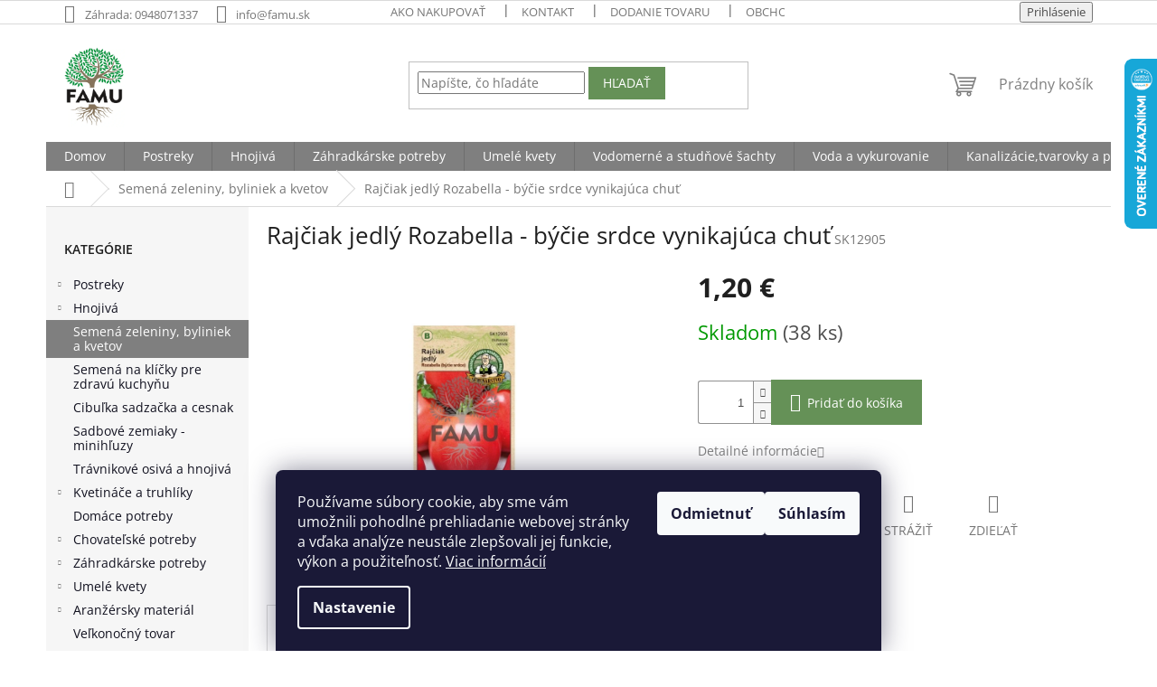

--- FILE ---
content_type: text/html; charset=utf-8
request_url: https://www.famu.sk/rajciak-jedly-rozabella-bycie-srdce/
body_size: 21608
content:
        <!doctype html><html lang="sk" dir="ltr" class="header-background-light external-fonts-loaded"><head><meta charset="utf-8" /><meta name="viewport" content="width=device-width,initial-scale=1" /><title>Rajčiak jedlý  Rozabella - býčie srdce vynikajúca chuť - FAMU.sk</title><link rel="preconnect" href="https://cdn.myshoptet.com" /><link rel="dns-prefetch" href="https://cdn.myshoptet.com" /><link rel="preload" href="https://cdn.myshoptet.com/prj/dist/master/cms/libs/jquery/jquery-1.11.3.min.js" as="script" /><link href="https://cdn.myshoptet.com/prj/dist/master/cms/templates/frontend_templates/shared/css/font-face/open-sans.css" rel="stylesheet"><link href="https://cdn.myshoptet.com/prj/dist/master/shop/dist/font-shoptet-11.css.62c94c7785ff2cea73b2.css" rel="stylesheet"><script>
dataLayer = [];
dataLayer.push({'shoptet' : {
    "pageId": 1083,
    "pageType": "productDetail",
    "currency": "EUR",
    "currencyInfo": {
        "decimalSeparator": ",",
        "exchangeRate": 1,
        "priceDecimalPlaces": 2,
        "symbol": "\u20ac",
        "symbolLeft": 0,
        "thousandSeparator": " "
    },
    "language": "sk",
    "projectId": 493872,
    "product": {
        "id": 9096,
        "guid": "d75535d6-93ea-11ec-afdd-ecf4bbd49285",
        "hasVariants": false,
        "codes": [
            {
                "code": "SK12905",
                "quantity": "38",
                "stocks": [
                    {
                        "id": "ext",
                        "quantity": "38"
                    }
                ]
            }
        ],
        "code": "SK12905",
        "name": "Raj\u010diak jedl\u00fd  Rozabella - b\u00fd\u010die srdce vynikaj\u00faca chu\u0165",
        "appendix": "",
        "weight": 0,
        "currentCategory": "Semienka zeleniny, byliniek a kvetov",
        "currentCategoryGuid": "d4baa072-93ea-11ec-8569-ecf4bbd49285",
        "defaultCategory": "Semienka zeleniny, byliniek a kvetov",
        "defaultCategoryGuid": "d4baa072-93ea-11ec-8569-ecf4bbd49285",
        "currency": "EUR",
        "priceWithVat": 1.2
    },
    "stocks": [
        {
            "id": "ext",
            "title": "Sklad",
            "isDeliveryPoint": 0,
            "visibleOnEshop": 1
        }
    ],
    "cartInfo": {
        "id": null,
        "freeShipping": false,
        "freeShippingFrom": null,
        "leftToFreeGift": {
            "formattedPrice": "0 \u20ac",
            "priceLeft": 0
        },
        "freeGift": false,
        "leftToFreeShipping": {
            "priceLeft": null,
            "dependOnRegion": null,
            "formattedPrice": null
        },
        "discountCoupon": [],
        "getNoBillingShippingPrice": {
            "withoutVat": 0,
            "vat": 0,
            "withVat": 0
        },
        "cartItems": [],
        "taxMode": "ORDINARY"
    },
    "cart": [],
    "customer": {
        "priceRatio": 1,
        "priceListId": 1,
        "groupId": null,
        "registered": false,
        "mainAccount": false
    }
}});
dataLayer.push({'cookie_consent' : {
    "marketing": "denied",
    "analytics": "denied"
}});
document.addEventListener('DOMContentLoaded', function() {
    shoptet.consent.onAccept(function(agreements) {
        if (agreements.length == 0) {
            return;
        }
        dataLayer.push({
            'cookie_consent' : {
                'marketing' : (agreements.includes(shoptet.config.cookiesConsentOptPersonalisation)
                    ? 'granted' : 'denied'),
                'analytics': (agreements.includes(shoptet.config.cookiesConsentOptAnalytics)
                    ? 'granted' : 'denied')
            },
            'event': 'cookie_consent'
        });
    });
});
</script>
<meta property="og:type" content="website"><meta property="og:site_name" content="famu.sk"><meta property="og:url" content="https://www.famu.sk/rajciak-jedly-rozabella-bycie-srdce/"><meta property="og:title" content="Rajčiak jedlý  Rozabella - býčie srdce vynikajúca chuť - FAMU.sk"><meta name="author" content="FAMU.sk"><meta name="web_author" content="Shoptet.sk"><meta name="dcterms.rightsHolder" content="www.famu.sk"><meta name="robots" content="index,follow"><meta property="og:image" content="https://cdn.myshoptet.com/usr/www.famu.sk/user/shop/big/9096-2_9096-rajciak-jedly-rozabella-bycie-srdce.jpg?640f0780"><meta property="og:description" content="Rajčiak jedlý  Rozabella - býčie srdce vynikajúca chuť. "><meta name="description" content="Rajčiak jedlý  Rozabella - býčie srdce vynikajúca chuť. "><meta property="product:price:amount" content="1.2"><meta property="product:price:currency" content="EUR"><style>:root {--color-primary: #7f7f7f;--color-primary-h: 0;--color-primary-s: 0%;--color-primary-l: 50%;--color-primary-hover: #7f7f7f;--color-primary-hover-h: 0;--color-primary-hover-s: 0%;--color-primary-hover-l: 50%;--color-secondary: #659157;--color-secondary-h: 106;--color-secondary-s: 25%;--color-secondary-l: 45%;--color-secondary-hover: #7f7f7f;--color-secondary-hover-h: 0;--color-secondary-hover-s: 0%;--color-secondary-hover-l: 50%;--color-tertiary: #659157;--color-tertiary-h: 106;--color-tertiary-s: 25%;--color-tertiary-l: 45%;--color-tertiary-hover: #7f7f7f;--color-tertiary-hover-h: 0;--color-tertiary-hover-s: 0%;--color-tertiary-hover-l: 50%;--color-header-background: #ffffff;--template-font: "Open Sans";--template-headings-font: "Open Sans";--header-background-url: none;--cookies-notice-background: #1A1937;--cookies-notice-color: #F8FAFB;--cookies-notice-button-hover: #f5f5f5;--cookies-notice-link-hover: #27263f;--templates-update-management-preview-mode-content: "Náhľad aktualizácií šablóny je aktívny pre váš prehliadač."}</style>
    
    <link href="https://cdn.myshoptet.com/prj/dist/master/shop/dist/main-11.less.5a24dcbbdabfd189c152.css" rel="stylesheet" />
                <link href="https://cdn.myshoptet.com/prj/dist/master/shop/dist/mobile-header-v1-11.less.1ee105d41b5f713c21aa.css" rel="stylesheet" />
    
    <script>var shoptet = shoptet || {};</script>
    <script src="https://cdn.myshoptet.com/prj/dist/master/shop/dist/main-3g-header.js.05f199e7fd2450312de2.js"></script>
<!-- User include --><!-- api 1875(1440) html code header -->

<script type="text/javascript">
var _IMT = _IMT || [];
const _imShoptetSettings = [{
    language: "sk",
    apiKey: "3680cbe3e256483d90b16f311ca40945",
    currencyCode: "null"
}];
(function() {
    var date = new Date();
    var pref = date.getFullYear()+'-'+date.getMonth()+'-'+date.getDate();
    var p = document.createElement('script'); p.type = 'text/javascript'; p.async = true;
        p.src = 'https://static.imservice99.eu/shoptet.im.min.js?'+pref;
        var s = document.getElementsByTagName('script')[0]; s.parentNode.insertBefore(p, s);
})();
</script>
    
<!-- project html code header -->
<script src="https://analytics.ahrefs.com/analytics.js" data-key="BhOGTtruNvfotxnrOqERYA" async></script>

<style type="text/css">
#header .site-name a img {
    max-height: 95px !important;
}

@media (min-width: 768px){
.header-top {
    height: 130px !important;
}}

.btn.btn-default, a.btn.btn-default {
    color: #fff;
    border-color: #659157;
    background-color: #659157;}
.p .name {
    color: #7D7F7C;}
.p:hover .name {
    color: #737373;}
.flag.flag-new {
    background-color: #659157;}
.flag.flag-tip {
    background-color: #28c4c0;}
.flag.flag-action {
    background-color: #e1d5c3;}
.sidebar {
    width: 224px;}
    
    
.box-bg-variant .categories a {
    border-bottom-color: inherit;
    color: #11111f;}
    
.co-payment-method .col-sm-6:nth-child(2) {display:none !important;}
</style>

<!-- Hotjar Tracking Code for https://www.famu.sk/ -->
<script>
    (function(h,o,t,j,a,r){
        h.hj=h.hj||function(){(h.hj.q=h.hj.q||[]).push(arguments)};
        h._hjSettings={hjid:3111154,hjsv:6};
        a=o.getElementsByTagName('head')[0];
        r=o.createElement('script');r.async=1;
        r.src=t+h._hjSettings.hjid+j+h._hjSettings.hjsv;
        a.appendChild(r);
    })(window,document,'https://static.hotjar.com/c/hotjar-','.js?sv=');
</script>
<!-- /User include --><link rel="shortcut icon" href="/favicon.ico" type="image/x-icon" /><link rel="canonical" href="https://www.famu.sk/rajciak-jedly-rozabella-bycie-srdce/" />    <script>
        var _hwq = _hwq || [];
        _hwq.push(['setKey', '3ACA1D148F8458BC47CC4E0AEC186C72']);
        _hwq.push(['setTopPos', '0']);
        _hwq.push(['showWidget', '22']);
        (function() {
            var ho = document.createElement('script');
            ho.src = 'https://sk.im9.cz/direct/i/gjs.php?n=wdgt&sak=3ACA1D148F8458BC47CC4E0AEC186C72';
            var s = document.getElementsByTagName('script')[0]; s.parentNode.insertBefore(ho, s);
        })();
    </script>
<style>/* custom background */@media (min-width: 992px) {body {background-position: top center;background-repeat: no-repeat;background-attachment: fixed;}}</style>    <!-- Global site tag (gtag.js) - Google Analytics -->
    <script async src="https://www.googletagmanager.com/gtag/js?id=G-DCYGQ20E1L"></script>
    <script>
        
        window.dataLayer = window.dataLayer || [];
        function gtag(){dataLayer.push(arguments);}
        

                    console.debug('default consent data');

            gtag('consent', 'default', {"ad_storage":"denied","analytics_storage":"denied","ad_user_data":"denied","ad_personalization":"denied","wait_for_update":500});
            dataLayer.push({
                'event': 'default_consent'
            });
        
        gtag('js', new Date());

                gtag('config', 'UA-230265567-1', { 'groups': "UA" });
        
                gtag('config', 'G-DCYGQ20E1L', {"groups":"GA4","send_page_view":false,"content_group":"productDetail","currency":"EUR","page_language":"sk"});
        
                gtag('config', 'AW-11295521870', {"allow_enhanced_conversions":true});
        
        
        
        
        
                    gtag('event', 'page_view', {"send_to":"GA4","page_language":"sk","content_group":"productDetail","currency":"EUR"});
        
                gtag('set', 'currency', 'EUR');

        gtag('event', 'view_item', {
            "send_to": "UA",
            "items": [
                {
                    "id": "SK12905",
                    "name": "Raj\u010diak jedl\u00fd  Rozabella - b\u00fd\u010die srdce vynikaj\u00faca chu\u0165",
                    "category": "Semienka zeleniny, byliniek a kvetov",
                                                            "price": 0.98
                }
            ]
        });
        
        
        
        
        
                    gtag('event', 'view_item', {"send_to":"GA4","page_language":"sk","content_group":"productDetail","value":0.97999999999999998,"currency":"EUR","items":[{"item_id":"SK12905","item_name":"Raj\u010diak jedl\u00fd  Rozabella - b\u00fd\u010die srdce vynikaj\u00faca chu\u0165","item_category":"Semienka zeleniny, byliniek a kvetov","price":0.97999999999999998,"quantity":1,"index":0}]});
        
        
        
        
        
        
        
        document.addEventListener('DOMContentLoaded', function() {
            if (typeof shoptet.tracking !== 'undefined') {
                for (var id in shoptet.tracking.bannersList) {
                    gtag('event', 'view_promotion', {
                        "send_to": "UA",
                        "promotions": [
                            {
                                "id": shoptet.tracking.bannersList[id].id,
                                "name": shoptet.tracking.bannersList[id].name,
                                "position": shoptet.tracking.bannersList[id].position
                            }
                        ]
                    });
                }
            }

            shoptet.consent.onAccept(function(agreements) {
                if (agreements.length !== 0) {
                    console.debug('gtag consent accept');
                    var gtagConsentPayload =  {
                        'ad_storage': agreements.includes(shoptet.config.cookiesConsentOptPersonalisation)
                            ? 'granted' : 'denied',
                        'analytics_storage': agreements.includes(shoptet.config.cookiesConsentOptAnalytics)
                            ? 'granted' : 'denied',
                                                                                                'ad_user_data': agreements.includes(shoptet.config.cookiesConsentOptPersonalisation)
                            ? 'granted' : 'denied',
                        'ad_personalization': agreements.includes(shoptet.config.cookiesConsentOptPersonalisation)
                            ? 'granted' : 'denied',
                        };
                    console.debug('update consent data', gtagConsentPayload);
                    gtag('consent', 'update', gtagConsentPayload);
                    dataLayer.push(
                        { 'event': 'update_consent' }
                    );
                }
            });
        });
    </script>
<script>
    (function(t, r, a, c, k, i, n, g) { t['ROIDataObject'] = k;
    t[k]=t[k]||function(){ (t[k].q=t[k].q||[]).push(arguments) },t[k].c=i;n=r.createElement(a),
    g=r.getElementsByTagName(a)[0];n.async=1;n.src=c;g.parentNode.insertBefore(n,g)
    })(window, document, 'script', '//www.heureka.sk/ocm/sdk.js?source=shoptet&version=2&page=product_detail', 'heureka', 'sk');

    heureka('set_user_consent', 0);
</script>
</head><body class="desktop id-1083 in-semena-zeleniny-byliniek-a-kvetov template-11 type-product type-detail multiple-columns-body columns-mobile-2 columns-1 ums_forms_redesign--off ums_a11y_category_page--on ums_discussion_rating_forms--off ums_flags_display_unification--on ums_a11y_login--on mobile-header-version-1"><noscript>
    <style>
        #header {
            padding-top: 0;
            position: relative !important;
            top: 0;
        }
        .header-navigation {
            position: relative !important;
        }
        .overall-wrapper {
            margin: 0 !important;
        }
        body:not(.ready) {
            visibility: visible !important;
        }
    </style>
    <div class="no-javascript">
        <div class="no-javascript__title">Musíte zmeniť nastavenie vášho prehliadača</div>
        <div class="no-javascript__text">Pozrite sa na: <a href="https://www.google.com/support/bin/answer.py?answer=23852">Ako povoliť JavaScript vo vašom prehliadači</a>.</div>
        <div class="no-javascript__text">Ak používate software na blokovanie reklám, možno bude potrebné, aby ste povolili JavaScript z tejto stránky.</div>
        <div class="no-javascript__text">Ďakujeme.</div>
    </div>
</noscript>

        <div id="fb-root"></div>
        <script>
            window.fbAsyncInit = function() {
                FB.init({
//                    appId            : 'your-app-id',
                    autoLogAppEvents : true,
                    xfbml            : true,
                    version          : 'v19.0'
                });
            };
        </script>
        <script async defer crossorigin="anonymous" src="https://connect.facebook.net/sk_SK/sdk.js"></script>    <div class="siteCookies siteCookies--bottom siteCookies--dark js-siteCookies" role="dialog" data-testid="cookiesPopup" data-nosnippet>
        <div class="siteCookies__form">
            <div class="siteCookies__content">
                <div class="siteCookies__text">
                    Používame súbory cookie, aby sme vám umožnili pohodlné prehliadanie webovej stránky a vďaka analýze neustále zlepšovali jej funkcie, výkon a použiteľnosť. <a href="https://www.famu.sk/podmienky-ochrany-osobnych-udajov/" target="_blank" rel="noopener noreferrer">Viac informácií</a>
                </div>
                <p class="siteCookies__links">
                    <button class="siteCookies__link js-cookies-settings" aria-label="Nastavenia cookies" data-testid="cookiesSettings">Nastavenie</button>
                </p>
            </div>
            <div class="siteCookies__buttonWrap">
                                    <button class="siteCookies__button js-cookiesConsentSubmit" value="reject" aria-label="Odmietnuť cookies" data-testid="buttonCookiesReject">Odmietnuť</button>
                                <button class="siteCookies__button js-cookiesConsentSubmit" value="all" aria-label="Prijať cookies" data-testid="buttonCookiesAccept">Súhlasím</button>
            </div>
        </div>
        <script>
            document.addEventListener("DOMContentLoaded", () => {
                const siteCookies = document.querySelector('.js-siteCookies');
                document.addEventListener("scroll", shoptet.common.throttle(() => {
                    const st = document.documentElement.scrollTop;
                    if (st > 1) {
                        siteCookies.classList.add('siteCookies--scrolled');
                    } else {
                        siteCookies.classList.remove('siteCookies--scrolled');
                    }
                }, 100));
            });
        </script>
    </div>
<a href="#content" class="skip-link sr-only">Prejsť na obsah</a><div class="overall-wrapper"><div class="user-action"><div class="container">
    <div class="user-action-in">
                    <div id="login" class="user-action-login popup-widget login-widget" role="dialog" aria-labelledby="loginHeading">
        <div class="popup-widget-inner">
                            <h2 id="loginHeading">Prihlásenie k vášmu účtu</h2><div id="customerLogin"><form action="/action/Customer/Login/" method="post" id="formLoginIncluded" class="csrf-enabled formLogin" data-testid="formLogin"><input type="hidden" name="referer" value="" /><div class="form-group"><div class="input-wrapper email js-validated-element-wrapper no-label"><input type="email" name="email" class="form-control" autofocus placeholder="E-mailová adresa (napr. jan@novak.sk)" data-testid="inputEmail" autocomplete="email" required /></div></div><div class="form-group"><div class="input-wrapper password js-validated-element-wrapper no-label"><input type="password" name="password" class="form-control" placeholder="Heslo" data-testid="inputPassword" autocomplete="current-password" required /><span class="no-display">Nemôžete vyplniť toto pole</span><input type="text" name="surname" value="" class="no-display" /></div></div><div class="form-group"><div class="login-wrapper"><button type="submit" class="btn btn-secondary btn-text btn-login" data-testid="buttonSubmit">Prihlásiť sa</button><div class="password-helper"><a href="/registracia/" data-testid="signup" rel="nofollow">Nová registrácia</a><a href="/klient/zabudnute-heslo/" rel="nofollow">Zabudnuté heslo</a></div></div></div></form>
</div>                    </div>
    </div>

                            <div id="cart-widget" class="user-action-cart popup-widget cart-widget loader-wrapper" data-testid="popupCartWidget" role="dialog" aria-hidden="true">
    <div class="popup-widget-inner cart-widget-inner place-cart-here">
        <div class="loader-overlay">
            <div class="loader"></div>
        </div>
    </div>

    <div class="cart-widget-button">
        <a href="/kosik/" class="btn btn-conversion" id="continue-order-button" rel="nofollow" data-testid="buttonNextStep">Pokračovať do košíka</a>
    </div>
</div>
            </div>
</div>
</div><div class="top-navigation-bar" data-testid="topNavigationBar">

    <div class="container">

        <div class="top-navigation-contacts">
            <strong>Zákaznícka podpora:</strong><a class="project-phone project-phone-info" role="text" aria-label="Telefón: Záhrada: 0948071337"><span aria-hidden="true">Záhrada: 0948071337</span></a><a href="mailto:info@famu.sk" class="project-email" data-testid="contactboxEmail"><span>info@famu.sk</span></a>        </div>

                            <div class="top-navigation-menu">
                <div class="top-navigation-menu-trigger"></div>
                <ul class="top-navigation-bar-menu">
                                            <li class="top-navigation-menu-item-708">
                            <a href="/ako-nakupovat/">Ako nakupovať</a>
                        </li>
                                            <li class="top-navigation-menu-item-29">
                            <a href="/kontakty/">Kontakt</a>
                        </li>
                                            <li class="top-navigation-menu-item-711">
                            <a href="/dodanie-tovaru/">Dodanie tovaru</a>
                        </li>
                                            <li class="top-navigation-menu-item-39">
                            <a href="/obchodne-podmienky/">Obchodné podmienky</a>
                        </li>
                                            <li class="top-navigation-menu-item-1206">
                            <a href="/podmienky-ochrany-osobnych-udajov/">Ochrana osobných údajov</a>
                        </li>
                                    </ul>
                <ul class="top-navigation-bar-menu-helper"></ul>
            </div>
        
        <div class="top-navigation-tools">
            <div class="responsive-tools">
                <a href="#" class="toggle-window" data-target="search" aria-label="Hľadať" data-testid="linkSearchIcon"></a>
                                                            <a href="#" class="toggle-window" data-target="login"></a>
                                                    <a href="#" class="toggle-window" data-target="navigation" aria-label="Menu" data-testid="hamburgerMenu"></a>
            </div>
                        <button class="top-nav-button top-nav-button-login toggle-window" type="button" data-target="login" aria-haspopup="dialog" aria-controls="login" aria-expanded="false" data-testid="signin"><span>Prihlásenie</span></button>        </div>

    </div>

</div>
<header id="header"><div class="container navigation-wrapper">
    <div class="header-top">
        <div class="site-name-wrapper">
            <div class="site-name"><a href="/" data-testid="linkWebsiteLogo"><img src="https://cdn.myshoptet.com/usr/www.famu.sk/user/logos/famu_-_stranka-2.jpg" alt="FAMU.sk" fetchpriority="low" /></a></div>        </div>
        <div class="search" itemscope itemtype="https://schema.org/WebSite">
            <meta itemprop="headline" content="Semienka zeleniny, byliniek a kvetov"/><meta itemprop="url" content="https://www.famu.sk"/><meta itemprop="text" content="Rajčiak jedlý Rozabella - býčie srdce vynikajúca chuť. "/>            <form action="/action/ProductSearch/prepareString/" method="post"
    id="formSearchForm" class="search-form compact-form js-search-main"
    itemprop="potentialAction" itemscope itemtype="https://schema.org/SearchAction" data-testid="searchForm">
    <fieldset>
        <meta itemprop="target"
            content="https://www.famu.sk/vyhladavanie/?string={string}"/>
        <input type="hidden" name="language" value="sk"/>
        
            
<input
    type="search"
    name="string"
        class="query-input form-control search-input js-search-input"
    placeholder="Napíšte, čo hľadáte"
    autocomplete="off"
    required
    itemprop="query-input"
    aria-label="Vyhľadávanie"
    data-testid="searchInput"
>
            <button type="submit" class="btn btn-default" data-testid="searchBtn">Hľadať</button>
        
    </fieldset>
</form>
        </div>
        <div class="navigation-buttons">
                
    <a href="/kosik/" class="btn btn-icon toggle-window cart-count" data-target="cart" data-hover="true" data-redirect="true" data-testid="headerCart" rel="nofollow" aria-haspopup="dialog" aria-expanded="false" aria-controls="cart-widget">
        
                <span class="sr-only">Nákupný košík</span>
        
            <span class="cart-price visible-lg-inline-block" data-testid="headerCartPrice">
                                    Prázdny košík                            </span>
        
    
            </a>
        </div>
    </div>
    <nav id="navigation" aria-label="Hlavné menu" data-collapsible="true"><div class="navigation-in menu"><ul class="menu-level-1" role="menubar" data-testid="headerMenuItems"><li class="menu-item-external-21" role="none"><a href="/" data-testid="headerMenuItem" role="menuitem" aria-expanded="false"><b>Domov</b></a></li>
<li class="menu-item-741 ext" role="none"><a href="/postreky/" data-testid="headerMenuItem" role="menuitem" aria-haspopup="true" aria-expanded="false"><b>Postreky</b><span class="submenu-arrow"></span></a><ul class="menu-level-2" aria-label="Postreky" tabindex="-1" role="menu"><li class="menu-item-744" role="none"><a href="/fungicidy-pripravky-proti-hubovym-chorobam/" class="menu-image" data-testid="headerMenuItem" tabindex="-1" aria-hidden="true"><img src="data:image/svg+xml,%3Csvg%20width%3D%22140%22%20height%3D%22100%22%20xmlns%3D%22http%3A%2F%2Fwww.w3.org%2F2000%2Fsvg%22%3E%3C%2Fsvg%3E" alt="" aria-hidden="true" width="140" height="100"  data-src="https://cdn.myshoptet.com/usr/www.famu.sk/user/categories/thumb/kocide-5-30-g.png" fetchpriority="low" /></a><div><a href="/fungicidy-pripravky-proti-hubovym-chorobam/" data-testid="headerMenuItem" role="menuitem"><span>FUNGICÍDY -  prípravky proti hubovým chorobám</span></a>
                        </div></li><li class="menu-item-1077" role="none"><a href="/insekticidy-pripravky-proti-skodcom/" class="menu-image" data-testid="headerMenuItem" tabindex="-1" aria-hidden="true"><img src="data:image/svg+xml,%3Csvg%20width%3D%22140%22%20height%3D%22100%22%20xmlns%3D%22http%3A%2F%2Fwww.w3.org%2F2000%2Fsvg%22%3E%3C%2Fsvg%3E" alt="" aria-hidden="true" width="140" height="100"  data-src="https://cdn.myshoptet.com/usr/www.famu.sk/user/categories/thumb/insekticidy.jpg" fetchpriority="low" /></a><div><a href="/insekticidy-pripravky-proti-skodcom/" data-testid="headerMenuItem" role="menuitem"><span>INSEKTICÍDY - prípravky proti škodcom</span></a>
                        </div></li><li class="menu-item-747" role="none"><a href="/herbicidy-pripravky-proti-burinam/" class="menu-image" data-testid="headerMenuItem" tabindex="-1" aria-hidden="true"><img src="data:image/svg+xml,%3Csvg%20width%3D%22140%22%20height%3D%22100%22%20xmlns%3D%22http%3A%2F%2Fwww.w3.org%2F2000%2Fsvg%22%3E%3C%2Fsvg%3E" alt="" aria-hidden="true" width="140" height="100"  data-src="https://cdn.myshoptet.com/usr/www.famu.sk/user/categories/thumb/herbicid.jpg" fetchpriority="low" /></a><div><a href="/herbicidy-pripravky-proti-burinam/" data-testid="headerMenuItem" role="menuitem"><span>HERBICÍDY - prípravky proti burinám</span></a>
                        </div></li><li class="menu-item-750" role="none"><a href="/pripravky-proti-hlodavcom--krtom/" class="menu-image" data-testid="headerMenuItem" tabindex="-1" aria-hidden="true"><img src="data:image/svg+xml,%3Csvg%20width%3D%22140%22%20height%3D%22100%22%20xmlns%3D%22http%3A%2F%2Fwww.w3.org%2F2000%2Fsvg%22%3E%3C%2Fsvg%3E" alt="" aria-hidden="true" width="140" height="100"  data-src="https://cdn.myshoptet.com/usr/www.famu.sk/user/categories/thumb/hlodavce.jpg" fetchpriority="low" /></a><div><a href="/pripravky-proti-hlodavcom--krtom/" data-testid="headerMenuItem" role="menuitem"><span>RODENTICÍDY - prípravky proti hlodavcom, krtom</span></a>
                        </div></li><li class="menu-item-978" role="none"><a href="/bio-pripravky/" class="menu-image" data-testid="headerMenuItem" tabindex="-1" aria-hidden="true"><img src="data:image/svg+xml,%3Csvg%20width%3D%22140%22%20height%3D%22100%22%20xmlns%3D%22http%3A%2F%2Fwww.w3.org%2F2000%2Fsvg%22%3E%3C%2Fsvg%3E" alt="" aria-hidden="true" width="140" height="100"  data-src="https://cdn.myshoptet.com/usr/www.famu.sk/user/categories/thumb/bio_pripravky.jpg" fetchpriority="low" /></a><div><a href="/bio-pripravky/" data-testid="headerMenuItem" role="menuitem"><span>BIO Prípravky</span></a>
                        </div></li></ul></li>
<li class="menu-item-723 ext" role="none"><a href="/hnojiva/" data-testid="headerMenuItem" role="menuitem" aria-haspopup="true" aria-expanded="false"><b>Hnojivá</b><span class="submenu-arrow"></span></a><ul class="menu-level-2" aria-label="Hnojivá" tabindex="-1" role="menu"><li class="menu-item-726" role="none"><a href="/bio-a-prirodne-hnojiva/" class="menu-image" data-testid="headerMenuItem" tabindex="-1" aria-hidden="true"><img src="data:image/svg+xml,%3Csvg%20width%3D%22140%22%20height%3D%22100%22%20xmlns%3D%22http%3A%2F%2Fwww.w3.org%2F2000%2Fsvg%22%3E%3C%2Fsvg%3E" alt="" aria-hidden="true" width="140" height="100"  data-src="https://cdn.myshoptet.com/usr/www.famu.sk/user/categories/thumb/bio-a-prirodne-hnojiva.jpg" fetchpriority="low" /></a><div><a href="/bio-a-prirodne-hnojiva/" data-testid="headerMenuItem" role="menuitem"><span>BIO a prírodné hnojivá</span></a>
                        </div></li><li class="menu-item-729" role="none"><a href="/organicko-mineralne-hnojiva/" class="menu-image" data-testid="headerMenuItem" tabindex="-1" aria-hidden="true"><img src="data:image/svg+xml,%3Csvg%20width%3D%22140%22%20height%3D%22100%22%20xmlns%3D%22http%3A%2F%2Fwww.w3.org%2F2000%2Fsvg%22%3E%3C%2Fsvg%3E" alt="" aria-hidden="true" width="140" height="100"  data-src="https://cdn.myshoptet.com/usr/www.famu.sk/user/categories/thumb/organicko-mineralne-hnojiva.jpg" fetchpriority="low" /></a><div><a href="/organicko-mineralne-hnojiva/" data-testid="headerMenuItem" role="menuitem"><span>Organicko-minerálne hnojivá</span></a>
                        </div></li><li class="menu-item-732" role="none"><a href="/kvapalne-hnojiva/" class="menu-image" data-testid="headerMenuItem" tabindex="-1" aria-hidden="true"><img src="data:image/svg+xml,%3Csvg%20width%3D%22140%22%20height%3D%22100%22%20xmlns%3D%22http%3A%2F%2Fwww.w3.org%2F2000%2Fsvg%22%3E%3C%2Fsvg%3E" alt="" aria-hidden="true" width="140" height="100"  data-src="https://cdn.myshoptet.com/usr/www.famu.sk/user/categories/thumb/cererit-mineral-kvapalny-1-l.jpg" fetchpriority="low" /></a><div><a href="/kvapalne-hnojiva/" data-testid="headerMenuItem" role="menuitem"><span>Kvapalné hnojivá</span></a>
                        </div></li><li class="menu-item-735" role="none"><a href="/krystalicke-hnojiva/" class="menu-image" data-testid="headerMenuItem" tabindex="-1" aria-hidden="true"><img src="data:image/svg+xml,%3Csvg%20width%3D%22140%22%20height%3D%22100%22%20xmlns%3D%22http%3A%2F%2Fwww.w3.org%2F2000%2Fsvg%22%3E%3C%2Fsvg%3E" alt="" aria-hidden="true" width="140" height="100"  data-src="https://cdn.myshoptet.com/usr/www.famu.sk/user/categories/thumb/kristalicke_hnojiva.jpg" fetchpriority="low" /></a><div><a href="/krystalicke-hnojiva/" data-testid="headerMenuItem" role="menuitem"><span>Kryštalické hnojivá</span></a>
                        </div></li><li class="menu-item-738" role="none"><a href="/tycinkove--dlhodobo-posobiace-hnojiva/" class="menu-image" data-testid="headerMenuItem" tabindex="-1" aria-hidden="true"><img src="data:image/svg+xml,%3Csvg%20width%3D%22140%22%20height%3D%22100%22%20xmlns%3D%22http%3A%2F%2Fwww.w3.org%2F2000%2Fsvg%22%3E%3C%2Fsvg%3E" alt="" aria-hidden="true" width="140" height="100"  data-src="https://cdn.myshoptet.com/usr/www.famu.sk/user/categories/thumb/tycinkove-hnojivo-pre-izbove-a-balkonove-rastliny-nohel-garden-50-kusov.jpg" fetchpriority="low" /></a><div><a href="/tycinkove--dlhodobo-posobiace-hnojiva/" data-testid="headerMenuItem" role="menuitem"><span>Tyčinkové, dlhodobo pôsobiace hnojivá</span></a>
                        </div></li></ul></li>
<li class="menu-item-786 ext" role="none"><a href="/zahradkarske-potreby/" data-testid="headerMenuItem" role="menuitem" aria-haspopup="true" aria-expanded="false"><b>Záhradkárske potreby</b><span class="submenu-arrow"></span></a><ul class="menu-level-2" aria-label="Záhradkárske potreby" tabindex="-1" role="menu"><li class="menu-item-1080" role="none"><a href="/prislusenstvo-na-nadrze-ibc/" class="menu-image" data-testid="headerMenuItem" tabindex="-1" aria-hidden="true"><img src="data:image/svg+xml,%3Csvg%20width%3D%22140%22%20height%3D%22100%22%20xmlns%3D%22http%3A%2F%2Fwww.w3.org%2F2000%2Fsvg%22%3E%3C%2Fsvg%3E" alt="" aria-hidden="true" width="140" height="100"  data-src="https://cdn.myshoptet.com/usr/www.famu.sk/user/categories/thumb/ibc.png" fetchpriority="low" /></a><div><a href="/prislusenstvo-na-nadrze-ibc/" data-testid="headerMenuItem" role="menuitem"><span>Príslušenstvo na nádrže IBC</span></a>
                        </div></li><li class="menu-item-756 has-third-level" role="none"><a href="/enzymaticke-pripravky/" class="menu-image" data-testid="headerMenuItem" tabindex="-1" aria-hidden="true"><img src="data:image/svg+xml,%3Csvg%20width%3D%22140%22%20height%3D%22100%22%20xmlns%3D%22http%3A%2F%2Fwww.w3.org%2F2000%2Fsvg%22%3E%3C%2Fsvg%3E" alt="" aria-hidden="true" width="140" height="100"  data-src="https://cdn.myshoptet.com/usr/www.famu.sk/user/categories/thumb/bacti_enzymaticky_pripravok.jpg" fetchpriority="low" /></a><div><a href="/enzymaticke-pripravky/" data-testid="headerMenuItem" role="menuitem"><span>Enzymatické prípravky</span></a>
                                                    <ul class="menu-level-3" role="menu">
                                                                    <li class="menu-item-759" role="none">
                                        <a href="/enzymy-pre-zumpy-a-suche-wc/" data-testid="headerMenuItem" role="menuitem">
                                            Enzýmy pre žumpy a suché WC</a>,                                    </li>
                                                                    <li class="menu-item-762" role="none">
                                        <a href="/urychlovace-kompostu/" data-testid="headerMenuItem" role="menuitem">
                                            Urýchľovače kompostu</a>                                    </li>
                                                            </ul>
                        </div></li><li class="menu-item-1350" role="none"><a href="/substraty-pareniska-vosky-stimulatory/" class="menu-image" data-testid="headerMenuItem" tabindex="-1" aria-hidden="true"><img src="data:image/svg+xml,%3Csvg%20width%3D%22140%22%20height%3D%22100%22%20xmlns%3D%22http%3A%2F%2Fwww.w3.org%2F2000%2Fsvg%22%3E%3C%2Fsvg%3E" alt="" aria-hidden="true" width="140" height="100"  data-src="https://cdn.myshoptet.com/prj/dist/master/cms/templates/frontend_templates/00/img/folder.svg" fetchpriority="low" /></a><div><a href="/substraty-pareniska-vosky-stimulatory/" data-testid="headerMenuItem" role="menuitem"><span>Substráty, pareniská, vosky, stimulátory</span></a>
                        </div></li><li class="menu-item-888" role="none"><a href="/naradie/" class="menu-image" data-testid="headerMenuItem" tabindex="-1" aria-hidden="true"><img src="data:image/svg+xml,%3Csvg%20width%3D%22140%22%20height%3D%22100%22%20xmlns%3D%22http%3A%2F%2Fwww.w3.org%2F2000%2Fsvg%22%3E%3C%2Fsvg%3E" alt="" aria-hidden="true" width="140" height="100"  data-src="https://cdn.myshoptet.com/usr/www.famu.sk/user/categories/thumb/naradie.jpg" fetchpriority="low" /></a><div><a href="/naradie/" data-testid="headerMenuItem" role="menuitem"><span>Náradie</span></a>
                        </div></li><li class="menu-item-1332" role="none"><a href="/pletiva-a-siete/" class="menu-image" data-testid="headerMenuItem" tabindex="-1" aria-hidden="true"><img src="data:image/svg+xml,%3Csvg%20width%3D%22140%22%20height%3D%22100%22%20xmlns%3D%22http%3A%2F%2Fwww.w3.org%2F2000%2Fsvg%22%3E%3C%2Fsvg%3E" alt="" aria-hidden="true" width="140" height="100"  data-src="https://cdn.myshoptet.com/usr/www.famu.sk/user/categories/thumb/petivo.jpg" fetchpriority="low" /></a><div><a href="/pletiva-a-siete/" data-testid="headerMenuItem" role="menuitem"><span>Pletivá a siete</span></a>
                        </div></li><li class="menu-item-822" role="none"><a href="/textilie-folie-vrecia-spagaty/" class="menu-image" data-testid="headerMenuItem" tabindex="-1" aria-hidden="true"><img src="data:image/svg+xml,%3Csvg%20width%3D%22140%22%20height%3D%22100%22%20xmlns%3D%22http%3A%2F%2Fwww.w3.org%2F2000%2Fsvg%22%3E%3C%2Fsvg%3E" alt="" aria-hidden="true" width="140" height="100"  data-src="https://cdn.myshoptet.com/usr/www.famu.sk/user/categories/thumb/vrecia.jpg" fetchpriority="low" /></a><div><a href="/textilie-folie-vrecia-spagaty/" data-testid="headerMenuItem" role="menuitem"><span>Textílie, fólie, vrecia, špagáty</span></a>
                        </div></li><li class="menu-item-1257" role="none"><a href="/geotextilia/" class="menu-image" data-testid="headerMenuItem" tabindex="-1" aria-hidden="true"><img src="data:image/svg+xml,%3Csvg%20width%3D%22140%22%20height%3D%22100%22%20xmlns%3D%22http%3A%2F%2Fwww.w3.org%2F2000%2Fsvg%22%3E%3C%2Fsvg%3E" alt="" aria-hidden="true" width="140" height="100"  data-src="https://cdn.myshoptet.com/usr/www.famu.sk/user/categories/thumb/geotextilia.png" fetchpriority="low" /></a><div><a href="/geotextilia/" data-testid="headerMenuItem" role="menuitem"><span>Geotextília</span></a>
                        </div></li><li class="menu-item-828" role="none"><a href="/tieniaca-tkanina-a-jutovina/" class="menu-image" data-testid="headerMenuItem" tabindex="-1" aria-hidden="true"><img src="data:image/svg+xml,%3Csvg%20width%3D%22140%22%20height%3D%22100%22%20xmlns%3D%22http%3A%2F%2Fwww.w3.org%2F2000%2Fsvg%22%3E%3C%2Fsvg%3E" alt="" aria-hidden="true" width="140" height="100"  data-src="https://cdn.myshoptet.com/usr/www.famu.sk/user/categories/thumb/tieniaca_tkanina.jpg" fetchpriority="low" /></a><div><a href="/tieniaca-tkanina-a-jutovina/" data-testid="headerMenuItem" role="menuitem"><span>Tieniaca tkanina a jutovina</span></a>
                        </div></li><li class="menu-item-891" role="none"><a href="/zahradne-hadice/" class="menu-image" data-testid="headerMenuItem" tabindex="-1" aria-hidden="true"><img src="data:image/svg+xml,%3Csvg%20width%3D%22140%22%20height%3D%22100%22%20xmlns%3D%22http%3A%2F%2Fwww.w3.org%2F2000%2Fsvg%22%3E%3C%2Fsvg%3E" alt="" aria-hidden="true" width="140" height="100"  data-src="https://cdn.myshoptet.com/usr/www.famu.sk/user/categories/thumb/zahradne_hadice.jpg" fetchpriority="low" /></a><div><a href="/zahradne-hadice/" data-testid="headerMenuItem" role="menuitem"><span>Záhradné hadice</span></a>
                        </div></li><li class="menu-item-798" role="none"><a href="/rukavice/" class="menu-image" data-testid="headerMenuItem" tabindex="-1" aria-hidden="true"><img src="data:image/svg+xml,%3Csvg%20width%3D%22140%22%20height%3D%22100%22%20xmlns%3D%22http%3A%2F%2Fwww.w3.org%2F2000%2Fsvg%22%3E%3C%2Fsvg%3E" alt="" aria-hidden="true" width="140" height="100"  data-src="https://cdn.myshoptet.com/usr/www.famu.sk/user/categories/thumb/rukavice.jpg" fetchpriority="low" /></a><div><a href="/rukavice/" data-testid="headerMenuItem" role="menuitem"><span>Rukavice</span></a>
                        </div></li><li class="menu-item-864" role="none"><a href="/zakryvacie-plachty/" class="menu-image" data-testid="headerMenuItem" tabindex="-1" aria-hidden="true"><img src="data:image/svg+xml,%3Csvg%20width%3D%22140%22%20height%3D%22100%22%20xmlns%3D%22http%3A%2F%2Fwww.w3.org%2F2000%2Fsvg%22%3E%3C%2Fsvg%3E" alt="" aria-hidden="true" width="140" height="100"  data-src="https://cdn.myshoptet.com/usr/www.famu.sk/user/categories/thumb/zakryvacie_plachty.jpg" fetchpriority="low" /></a><div><a href="/zakryvacie-plachty/" data-testid="headerMenuItem" role="menuitem"><span>Krycie plachty</span></a>
                        </div></li><li class="menu-item-993" role="none"><a href="/krhly/" class="menu-image" data-testid="headerMenuItem" tabindex="-1" aria-hidden="true"><img src="data:image/svg+xml,%3Csvg%20width%3D%22140%22%20height%3D%22100%22%20xmlns%3D%22http%3A%2F%2Fwww.w3.org%2F2000%2Fsvg%22%3E%3C%2Fsvg%3E" alt="" aria-hidden="true" width="140" height="100"  data-src="https://cdn.myshoptet.com/usr/www.famu.sk/user/categories/thumb/krhly.jpg" fetchpriority="low" /></a><div><a href="/krhly/" data-testid="headerMenuItem" role="menuitem"><span>Krhly</span></a>
                        </div></li><li class="menu-item-813" role="none"><a href="/obrubniky-a-palisady/" class="menu-image" data-testid="headerMenuItem" tabindex="-1" aria-hidden="true"><img src="data:image/svg+xml,%3Csvg%20width%3D%22140%22%20height%3D%22100%22%20xmlns%3D%22http%3A%2F%2Fwww.w3.org%2F2000%2Fsvg%22%3E%3C%2Fsvg%3E" alt="" aria-hidden="true" width="140" height="100"  data-src="https://cdn.myshoptet.com/usr/www.famu.sk/user/categories/thumb/obrubniky.jpg" fetchpriority="low" /></a><div><a href="/obrubniky-a-palisady/" data-testid="headerMenuItem" role="menuitem"><span>Obrubníky a palisády</span></a>
                        </div></li><li class="menu-item-1212" role="none"><a href="/podpalovace/" class="menu-image" data-testid="headerMenuItem" tabindex="-1" aria-hidden="true"><img src="data:image/svg+xml,%3Csvg%20width%3D%22140%22%20height%3D%22100%22%20xmlns%3D%22http%3A%2F%2Fwww.w3.org%2F2000%2Fsvg%22%3E%3C%2Fsvg%3E" alt="" aria-hidden="true" width="140" height="100"  data-src="https://cdn.myshoptet.com/usr/www.famu.sk/user/categories/thumb/podpalovac-pe-po-drevny-pevny-100-ks.jpg" fetchpriority="low" /></a><div><a href="/podpalovace/" data-testid="headerMenuItem" role="menuitem"><span>Podpaľovače</span></a>
                        </div></li></ul></li>
<li class="menu-item-873 ext" role="none"><a href="/umele-kvety/" data-testid="headerMenuItem" role="menuitem" aria-haspopup="true" aria-expanded="false"><b>Umelé kvety</b><span class="submenu-arrow"></span></a><ul class="menu-level-2" aria-label="Umelé kvety" tabindex="-1" role="menu"><li class="menu-item-876" role="none"><a href="/kvetinove-hlavy/" class="menu-image" data-testid="headerMenuItem" tabindex="-1" aria-hidden="true"><img src="data:image/svg+xml,%3Csvg%20width%3D%22140%22%20height%3D%22100%22%20xmlns%3D%22http%3A%2F%2Fwww.w3.org%2F2000%2Fsvg%22%3E%3C%2Fsvg%3E" alt="" aria-hidden="true" width="140" height="100"  data-src="https://cdn.myshoptet.com/usr/www.famu.sk/user/categories/thumb/27793645.jpg" fetchpriority="low" /></a><div><a href="/kvetinove-hlavy/" data-testid="headerMenuItem" role="menuitem"><span>Kvetinové hlavy</span></a>
                        </div></li><li class="menu-item-1050" role="none"><a href="/kvetinove-hlavicky-male/" class="menu-image" data-testid="headerMenuItem" tabindex="-1" aria-hidden="true"><img src="data:image/svg+xml,%3Csvg%20width%3D%22140%22%20height%3D%22100%22%20xmlns%3D%22http%3A%2F%2Fwww.w3.org%2F2000%2Fsvg%22%3E%3C%2Fsvg%3E" alt="" aria-hidden="true" width="140" height="100"  data-src="https://cdn.myshoptet.com/usr/www.famu.sk/user/categories/thumb/28038810.jpg" fetchpriority="low" /></a><div><a href="/kvetinove-hlavicky-male/" data-testid="headerMenuItem" role="menuitem"><span>Kvetinové hlavičky malé</span></a>
                        </div></li><li class="menu-item-1035" role="none"><a href="/umele-kvety-stonkove/" class="menu-image" data-testid="headerMenuItem" tabindex="-1" aria-hidden="true"><img src="data:image/svg+xml,%3Csvg%20width%3D%22140%22%20height%3D%22100%22%20xmlns%3D%22http%3A%2F%2Fwww.w3.org%2F2000%2Fsvg%22%3E%3C%2Fsvg%3E" alt="" aria-hidden="true" width="140" height="100"  data-src="https://cdn.myshoptet.com/usr/www.famu.sk/user/categories/thumb/25500360.jpg" fetchpriority="low" /></a><div><a href="/umele-kvety-stonkove/" data-testid="headerMenuItem" role="menuitem"><span>Umelé kvety stonkové</span></a>
                        </div></li><li class="menu-item-1008" role="none"><a href="/umele-kytice/" class="menu-image" data-testid="headerMenuItem" tabindex="-1" aria-hidden="true"><img src="data:image/svg+xml,%3Csvg%20width%3D%22140%22%20height%3D%22100%22%20xmlns%3D%22http%3A%2F%2Fwww.w3.org%2F2000%2Fsvg%22%3E%3C%2Fsvg%3E" alt="" aria-hidden="true" width="140" height="100"  data-src="https://cdn.myshoptet.com/usr/www.famu.sk/user/categories/thumb/27863259.jpg" fetchpriority="low" /></a><div><a href="/umele-kytice/" data-testid="headerMenuItem" role="menuitem"><span>Umelé kytice</span></a>
                        </div></li><li class="menu-item-1005" role="none"><a href="/listy--vetvy--umele-travy--plody/" class="menu-image" data-testid="headerMenuItem" tabindex="-1" aria-hidden="true"><img src="data:image/svg+xml,%3Csvg%20width%3D%22140%22%20height%3D%22100%22%20xmlns%3D%22http%3A%2F%2Fwww.w3.org%2F2000%2Fsvg%22%3E%3C%2Fsvg%3E" alt="" aria-hidden="true" width="140" height="100"  data-src="https://cdn.myshoptet.com/usr/www.famu.sk/user/categories/thumb/25114256.jpg" fetchpriority="low" /></a><div><a href="/listy--vetvy--umele-travy--plody/" data-testid="headerMenuItem" role="menuitem"><span>Listy, vetvy, umelé trávy, plody</span></a>
                        </div></li><li class="menu-item-1011" role="none"><a href="/umele-buxusy/" class="menu-image" data-testid="headerMenuItem" tabindex="-1" aria-hidden="true"><img src="data:image/svg+xml,%3Csvg%20width%3D%22140%22%20height%3D%22100%22%20xmlns%3D%22http%3A%2F%2Fwww.w3.org%2F2000%2Fsvg%22%3E%3C%2Fsvg%3E" alt="" aria-hidden="true" width="140" height="100"  data-src="https://cdn.myshoptet.com/usr/www.famu.sk/user/categories/thumb/16253929.jpg" fetchpriority="low" /></a><div><a href="/umele-buxusy/" data-testid="headerMenuItem" role="menuitem"><span>Umelé buxusy</span></a>
                        </div></li><li class="menu-item-1065" role="none"><a href="/vence--venceky-z-umelych-kvetov/" class="menu-image" data-testid="headerMenuItem" tabindex="-1" aria-hidden="true"><img src="data:image/svg+xml,%3Csvg%20width%3D%22140%22%20height%3D%22100%22%20xmlns%3D%22http%3A%2F%2Fwww.w3.org%2F2000%2Fsvg%22%3E%3C%2Fsvg%3E" alt="" aria-hidden="true" width="140" height="100"  data-src="https://cdn.myshoptet.com/usr/www.famu.sk/user/categories/thumb/25191168.jpg" fetchpriority="low" /></a><div><a href="/vence--venceky-z-umelych-kvetov/" data-testid="headerMenuItem" role="menuitem"><span>Vence, venčeky z umelých kvetov</span></a>
                        </div></li></ul></li>
<li class="menu-item-1125 ext" role="none"><a href="/vodomerne-studnove-sachty/" data-testid="headerMenuItem" role="menuitem" aria-haspopup="true" aria-expanded="false"><b>Vodomerné a studňové šachty</b><span class="submenu-arrow"></span></a><ul class="menu-level-2" aria-label="Vodomerné a studňové šachty" tabindex="-1" role="menu"><li class="menu-item-1128" role="none"><a href="/sachty-pre-vrtane-studne/" class="menu-image" data-testid="headerMenuItem" tabindex="-1" aria-hidden="true"><img src="data:image/svg+xml,%3Csvg%20width%3D%22140%22%20height%3D%22100%22%20xmlns%3D%22http%3A%2F%2Fwww.w3.org%2F2000%2Fsvg%22%3E%3C%2Fsvg%3E" alt="" aria-hidden="true" width="140" height="100"  data-src="https://cdn.myshoptet.com/usr/www.famu.sk/user/categories/thumb/23411550.jpg" fetchpriority="low" /></a><div><a href="/sachty-pre-vrtane-studne/" data-testid="headerMenuItem" role="menuitem"><span>Šachty pre vŕtané studne</span></a>
                        </div></li><li class="menu-item-1131" role="none"><a href="/vodomerne-sachty/" class="menu-image" data-testid="headerMenuItem" tabindex="-1" aria-hidden="true"><img src="data:image/svg+xml,%3Csvg%20width%3D%22140%22%20height%3D%22100%22%20xmlns%3D%22http%3A%2F%2Fwww.w3.org%2F2000%2Fsvg%22%3E%3C%2Fsvg%3E" alt="" aria-hidden="true" width="140" height="100"  data-src="https://cdn.myshoptet.com/usr/www.famu.sk/user/categories/thumb/23395431.jpg" fetchpriority="low" /></a><div><a href="/vodomerne-sachty/" data-testid="headerMenuItem" role="menuitem"><span>Vodomerné šachty</span></a>
                        </div></li></ul></li>
<li class="menu-item-1095 ext" role="none"><a href="/voda-a-vykurovanie/" data-testid="headerMenuItem" role="menuitem" aria-haspopup="true" aria-expanded="false"><b>Voda a vykurovanie</b><span class="submenu-arrow"></span></a><ul class="menu-level-2" aria-label="Voda a vykurovanie" tabindex="-1" role="menu"><li class="menu-item-1098" role="none"><a href="/ppr-system/" class="menu-image" data-testid="headerMenuItem" tabindex="-1" aria-hidden="true"><img src="data:image/svg+xml,%3Csvg%20width%3D%22140%22%20height%3D%22100%22%20xmlns%3D%22http%3A%2F%2Fwww.w3.org%2F2000%2Fsvg%22%3E%3C%2Fsvg%3E" alt="" aria-hidden="true" width="140" height="100"  data-src="https://cdn.myshoptet.com/usr/www.famu.sk/user/categories/thumb/ppr_system.jpg" fetchpriority="low" /></a><div><a href="/ppr-system/" data-testid="headerMenuItem" role="menuitem"><span>PPR-Systém</span></a>
                        </div></li><li class="menu-item-1101" role="none"><a href="/plast-hlinik-pex-pert/" class="menu-image" data-testid="headerMenuItem" tabindex="-1" aria-hidden="true"><img src="data:image/svg+xml,%3Csvg%20width%3D%22140%22%20height%3D%22100%22%20xmlns%3D%22http%3A%2F%2Fwww.w3.org%2F2000%2Fsvg%22%3E%3C%2Fsvg%3E" alt="" aria-hidden="true" width="140" height="100"  data-src="https://cdn.myshoptet.com/usr/www.famu.sk/user/categories/thumb/pex_rury_a_fitingy.jpg" fetchpriority="low" /></a><div><a href="/plast-hlinik-pex-pert/" data-testid="headerMenuItem" role="menuitem"><span>Plast, Hlinik-PEX, PERT</span></a>
                        </div></li><li class="menu-item-1110" role="none"><a href="/mosadz/" class="menu-image" data-testid="headerMenuItem" tabindex="-1" aria-hidden="true"><img src="data:image/svg+xml,%3Csvg%20width%3D%22140%22%20height%3D%22100%22%20xmlns%3D%22http%3A%2F%2Fwww.w3.org%2F2000%2Fsvg%22%3E%3C%2Fsvg%3E" alt="" aria-hidden="true" width="140" height="100"  data-src="https://cdn.myshoptet.com/usr/www.famu.sk/user/categories/thumb/mosadz.jpg" fetchpriority="low" /></a><div><a href="/mosadz/" data-testid="headerMenuItem" role="menuitem"><span>Mosadz</span></a>
                        </div></li><li class="menu-item-1113" role="none"><a href="/pozink/" class="menu-image" data-testid="headerMenuItem" tabindex="-1" aria-hidden="true"><img src="data:image/svg+xml,%3Csvg%20width%3D%22140%22%20height%3D%22100%22%20xmlns%3D%22http%3A%2F%2Fwww.w3.org%2F2000%2Fsvg%22%3E%3C%2Fsvg%3E" alt="" aria-hidden="true" width="140" height="100"  data-src="https://cdn.myshoptet.com/usr/www.famu.sk/user/categories/thumb/pozinkovane_fitingy.jpg" fetchpriority="low" /></a><div><a href="/pozink/" data-testid="headerMenuItem" role="menuitem"><span>Pozink</span></a>
                        </div></li><li class="menu-item-1116" role="none"><a href="/pe-privod-vody/" class="menu-image" data-testid="headerMenuItem" tabindex="-1" aria-hidden="true"><img src="data:image/svg+xml,%3Csvg%20width%3D%22140%22%20height%3D%22100%22%20xmlns%3D%22http%3A%2F%2Fwww.w3.org%2F2000%2Fsvg%22%3E%3C%2Fsvg%3E" alt="" aria-hidden="true" width="140" height="100"  data-src="https://cdn.myshoptet.com/usr/www.famu.sk/user/categories/thumb/pe_tvarovky_privod_vody.png" fetchpriority="low" /></a><div><a href="/pe-privod-vody/" data-testid="headerMenuItem" role="menuitem"><span>PE-prívod vody</span></a>
                        </div></li><li class="menu-item-1119" role="none"><a href="/ventily-a-kohuty/" class="menu-image" data-testid="headerMenuItem" tabindex="-1" aria-hidden="true"><img src="data:image/svg+xml,%3Csvg%20width%3D%22140%22%20height%3D%22100%22%20xmlns%3D%22http%3A%2F%2Fwww.w3.org%2F2000%2Fsvg%22%3E%3C%2Fsvg%3E" alt="" aria-hidden="true" width="140" height="100"  data-src="https://cdn.myshoptet.com/usr/www.famu.sk/user/categories/thumb/ventily_a_kohuty.jpg" fetchpriority="low" /></a><div><a href="/ventily-a-kohuty/" data-testid="headerMenuItem" role="menuitem"><span>Ventily a kohúty</span></a>
                        </div></li><li class="menu-item-1122" role="none"><a href="/izolacie-potrubii/" class="menu-image" data-testid="headerMenuItem" tabindex="-1" aria-hidden="true"><img src="data:image/svg+xml,%3Csvg%20width%3D%22140%22%20height%3D%22100%22%20xmlns%3D%22http%3A%2F%2Fwww.w3.org%2F2000%2Fsvg%22%3E%3C%2Fsvg%3E" alt="" aria-hidden="true" width="140" height="100"  data-src="https://cdn.myshoptet.com/usr/www.famu.sk/user/categories/thumb/trubica_izolacna.jpg" fetchpriority="low" /></a><div><a href="/izolacie-potrubii/" data-testid="headerMenuItem" role="menuitem"><span>Izolácie potrubií</span></a>
                        </div></li><li class="menu-item-1200" role="none"><a href="/flexi-hadice/" class="menu-image" data-testid="headerMenuItem" tabindex="-1" aria-hidden="true"><img src="data:image/svg+xml,%3Csvg%20width%3D%22140%22%20height%3D%22100%22%20xmlns%3D%22http%3A%2F%2Fwww.w3.org%2F2000%2Fsvg%22%3E%3C%2Fsvg%3E" alt="" aria-hidden="true" width="140" height="100"  data-src="https://cdn.myshoptet.com/usr/www.famu.sk/user/categories/thumb/flexi_hadice.png" fetchpriority="low" /></a><div><a href="/flexi-hadice/" data-testid="headerMenuItem" role="menuitem"><span>Flexi hadice</span></a>
                        </div></li></ul></li>
<li class="menu-item-1155 ext" role="none"><a href="/kanalizacie-tvarovky-a-potrubia/" data-testid="headerMenuItem" role="menuitem" aria-haspopup="true" aria-expanded="false"><b>Kanalizácie,tvarovky a potrubia</b><span class="submenu-arrow"></span></a><ul class="menu-level-2" aria-label="Kanalizácie,tvarovky a potrubia" tabindex="-1" role="menu"><li class="menu-item-1158" role="none"><a href="/kg-system/" class="menu-image" data-testid="headerMenuItem" tabindex="-1" aria-hidden="true"><img src="data:image/svg+xml,%3Csvg%20width%3D%22140%22%20height%3D%22100%22%20xmlns%3D%22http%3A%2F%2Fwww.w3.org%2F2000%2Fsvg%22%3E%3C%2Fsvg%3E" alt="" aria-hidden="true" width="140" height="100"  data-src="https://cdn.myshoptet.com/usr/www.famu.sk/user/categories/thumb/kg_system.jpg" fetchpriority="low" /></a><div><a href="/kg-system/" data-testid="headerMenuItem" role="menuitem"><span>KG-systém</span></a>
                        </div></li><li class="menu-item-1161" role="none"><a href="/ht-system/" class="menu-image" data-testid="headerMenuItem" tabindex="-1" aria-hidden="true"><img src="data:image/svg+xml,%3Csvg%20width%3D%22140%22%20height%3D%22100%22%20xmlns%3D%22http%3A%2F%2Fwww.w3.org%2F2000%2Fsvg%22%3E%3C%2Fsvg%3E" alt="" aria-hidden="true" width="140" height="100"  data-src="https://cdn.myshoptet.com/usr/www.famu.sk/user/categories/thumb/ht_system.png" fetchpriority="low" /></a><div><a href="/ht-system/" data-testid="headerMenuItem" role="menuitem"><span>HT-systém</span></a>
                        </div></li><li class="menu-item-1170" role="none"><a href="/pp-korug/" class="menu-image" data-testid="headerMenuItem" tabindex="-1" aria-hidden="true"><img src="data:image/svg+xml,%3Csvg%20width%3D%22140%22%20height%3D%22100%22%20xmlns%3D%22http%3A%2F%2Fwww.w3.org%2F2000%2Fsvg%22%3E%3C%2Fsvg%3E" alt="" aria-hidden="true" width="140" height="100"  data-src="https://cdn.myshoptet.com/usr/www.famu.sk/user/categories/thumb/pp_korung.jpg" fetchpriority="low" /></a><div><a href="/pp-korug/" data-testid="headerMenuItem" role="menuitem"><span>PP-korug</span></a>
                        </div></li><li class="menu-item-1167" role="none"><a href="/kanalizacne-revizne-sachty/" class="menu-image" data-testid="headerMenuItem" tabindex="-1" aria-hidden="true"><img src="data:image/svg+xml,%3Csvg%20width%3D%22140%22%20height%3D%22100%22%20xmlns%3D%22http%3A%2F%2Fwww.w3.org%2F2000%2Fsvg%22%3E%3C%2Fsvg%3E" alt="" aria-hidden="true" width="140" height="100"  data-src="https://cdn.myshoptet.com/usr/www.famu.sk/user/categories/thumb/kanalizacne-revizne-sachty.jpg" fetchpriority="low" /></a><div><a href="/kanalizacne-revizne-sachty/" data-testid="headerMenuItem" role="menuitem"><span>Kanalizačné, revízne šachty</span></a>
                        </div></li><li class="menu-item-1173" role="none"><a href="/poklopy/" class="menu-image" data-testid="headerMenuItem" tabindex="-1" aria-hidden="true"><img src="data:image/svg+xml,%3Csvg%20width%3D%22140%22%20height%3D%22100%22%20xmlns%3D%22http%3A%2F%2Fwww.w3.org%2F2000%2Fsvg%22%3E%3C%2Fsvg%3E" alt="" aria-hidden="true" width="140" height="100"  data-src="https://cdn.myshoptet.com/usr/www.famu.sk/user/categories/thumb/poklopy.png" fetchpriority="low" /></a><div><a href="/poklopy/" data-testid="headerMenuItem" role="menuitem"><span>Poklopy</span></a>
                        </div></li><li class="menu-item-1248" role="none"><a href="/drenazne-sachty-rury-a-tvarovky/" class="menu-image" data-testid="headerMenuItem" tabindex="-1" aria-hidden="true"><img src="data:image/svg+xml,%3Csvg%20width%3D%22140%22%20height%3D%22100%22%20xmlns%3D%22http%3A%2F%2Fwww.w3.org%2F2000%2Fsvg%22%3E%3C%2Fsvg%3E" alt="" aria-hidden="true" width="140" height="100"  data-src="https://cdn.myshoptet.com/usr/www.famu.sk/user/categories/thumb/drenazna-rura-neperforovana.jpg" fetchpriority="low" /></a><div><a href="/drenazne-sachty-rury-a-tvarovky/" data-testid="headerMenuItem" role="menuitem"><span>Drenážne šachty,  rúry a tvarovky</span></a>
                        </div></li></ul></li>
<li class="appended-category menu-item-1083" role="none"><a href="/semena-zeleniny-byliniek-a-kvetov/"><b>Semená zeleniny, byliniek a kvetov</b></a></li><li class="appended-category menu-item-1362" role="none"><a href="/semena-na-klicky-pre-zdravu-kuchynu/"><b>Semená na klíčky pre zdravú kuchyňu</b></a></li><li class="appended-category menu-item-1347" role="none"><a href="/cibulka-sadzacka-a-cesnak-2/"><b>Cibuľka sadzačka a cesnak</b></a></li><li class="appended-category menu-item-1236" role="none"><a href="/sadbove-zemiaky-minihluzy/"><b>Sadbové zemiaky - minihľuzy</b></a></li><li class="appended-category menu-item-1338" role="none"><a href="/travnikove-osiva-a-hnojiva-2/"><b>Trávnikové osivá a hnojivá</b></a></li><li class="appended-category menu-item-765 ext" role="none"><a href="/kvetinace-a-truhliky/"><b>Kvetináče a truhlíky</b><span class="submenu-arrow" role="menuitem"></span></a><ul class="menu-level-2 menu-level-2-appended" role="menu"><li class="menu-item-768" role="none"><a href="/kvetinace/" data-testid="headerMenuItem" role="menuitem"><span>Plastové kvetináče</span></a></li><li class="menu-item-1241" role="none"><a href="/miska-pod-kvetinac/" data-testid="headerMenuItem" role="menuitem"><span>Misky pod kvetináč</span></a></li><li class="menu-item-1086" role="none"><a href="/truhliky/" data-testid="headerMenuItem" role="menuitem"><span>Truhlíky</span></a></li><li class="menu-item-990" role="none"><a href="/zavesne-kvetinace/" data-testid="headerMenuItem" role="menuitem"><span>Závesné kvetináče</span></a></li><li class="menu-item-861" role="none"><a href="/prutene-kosiky/" data-testid="headerMenuItem" role="menuitem"><span>Prútené kvetináče</span></a></li></ul></li><li class="appended-category menu-item-1230" role="none"><a href="/domace-potreby/"><b>Domáce potreby</b></a></li><li class="appended-category menu-item-1353 ext" role="none"><a href="/chovatelske-potreby/"><b>Chovateľské potreby</b><span class="submenu-arrow" role="menuitem"></span></a><ul class="menu-level-2 menu-level-2-appended" role="menu"><li class="menu-item-1356" role="none"><a href="/krmivo-pre-psov/" data-testid="headerMenuItem" role="menuitem"><span>Krmivo pre psov</span></a></li><li class="menu-item-1359" role="none"><a href="/krmivo-pre-macky/" data-testid="headerMenuItem" role="menuitem"><span>Krmivo pre mačky</span></a></li></ul></li><li class="appended-category menu-item-792 ext" role="none"><a href="/aranzersky-material/"><b>Aranžérsky materiál</b><span class="submenu-arrow" role="menuitem"></span></a><ul class="menu-level-2 menu-level-2-appended" role="menu"><li class="menu-item-795" role="none"><a href="/lepiace-pistole-a-naplne/" data-testid="headerMenuItem" role="menuitem"><span>Lepiace pištole a náplne</span></a></li><li class="menu-item-831" role="none"><a href="/aranzovacie-hmoty-droty-spagaty/" data-testid="headerMenuItem" role="menuitem"><span>Aranžovacie hmoty, drôty, špagáty</span></a></li><li class="menu-item-867" role="none"><a href="/dekoracne-vence/" data-testid="headerMenuItem" role="menuitem"><span>Dekoračné vence</span></a></li><li class="menu-item-879" role="none"><a href="/tkaniny-stuhy-krajky-koralky-perie/" data-testid="headerMenuItem" role="menuitem"><span>Tkaniny, stuhy, krajky, korálky, perie</span></a></li><li class="menu-item-1014" role="none"><a href="/susina-na-aranzovanie/" data-testid="headerMenuItem" role="menuitem"><span>Sušina na aranžovanie</span></a></li><li class="menu-item-1053" role="none"><a href="/dekoracie-drevene-keramicke/" data-testid="headerMenuItem" role="menuitem"><span>Dekorácie drevené, keramické ....</span></a></li></ul></li><li class="appended-category menu-item-948" role="none"><a href="/velkonocny-tovar/"><b>Veľkonočný tovar</b></a></li><li class="appended-category menu-item-1041 ext" role="none"><a href="/dusickovy-tovar/"><b>Dušičkový tovar</b><span class="submenu-arrow" role="menuitem"></span></a><ul class="menu-level-2 menu-level-2-appended" role="menu"><li class="menu-item-1258" role="none"><a href="/kahance-na-hrob/" data-testid="headerMenuItem" role="menuitem"><span>Sviečky a kahance na hrob</span></a></li><li class="menu-item-1261" role="none"><a href="/sosky-na-hrob/" data-testid="headerMenuItem" role="menuitem"><span>Sošky na hrob</span></a></li></ul></li><li class="appended-category menu-item-1056 ext" role="none"><a href="/vianocny-tovar/"><b>Vianočný tovar</b><span class="submenu-arrow" role="menuitem"></span></a><ul class="menu-level-2 menu-level-2-appended" role="menu"><li class="menu-item-1251" role="none"><a href="/vianocne-osvetlenie-sviecky-lampase/" data-testid="headerMenuItem" role="menuitem"><span>Vianočné osvetlenie, sviečky a lampáše</span></a></li><li class="menu-item-1254" role="none"><a href="/vianocne-gule-ozdoby-stromcek/" data-testid="headerMenuItem" role="menuitem"><span>Vianočné gule a ozdoby na stromček</span></a></li></ul></li><li class="appended-category menu-item-1224" role="none"><a href="/nadrze-pre-dazdovu-vodu-septiky-zumpy/"><b>Nádrže pre dažďovú vodu, žumpy, septiky</b></a></li><li class="appended-category menu-item-894 ext" role="none"><a href="/vodovodne-baterie/"><b>Vodovodné batérie</b><span class="submenu-arrow" role="menuitem"></span></a><ul class="menu-level-2 menu-level-2-appended" role="menu"><li class="menu-item-897" role="none"><a href="/seria/" data-testid="headerMenuItem" role="menuitem"><span>séria</span></a></li><li class="menu-item-1044" role="none"><a href="/typ/" data-testid="headerMenuItem" role="menuitem"><span>typ</span></a></li></ul></li></ul>
    <ul class="navigationActions" role="menu">
                            <li role="none">
                                    <a href="/login/?backTo=%2Frajciak-jedly-rozabella-bycie-srdce%2F" rel="nofollow" data-testid="signin" role="menuitem"><span>Prihlásenie</span></a>
                            </li>
                        </ul>
</div><span class="navigation-close"></span></nav><div class="menu-helper" data-testid="hamburgerMenu"><span>Viac</span></div>
</div></header><!-- / header -->


                    <div class="container breadcrumbs-wrapper">
            <div class="breadcrumbs navigation-home-icon-wrapper" itemscope itemtype="https://schema.org/BreadcrumbList">
                                                                            <span id="navigation-first" data-basetitle="FAMU.sk" itemprop="itemListElement" itemscope itemtype="https://schema.org/ListItem">
                <a href="/" itemprop="item" class="navigation-home-icon"><span class="sr-only" itemprop="name">Domov</span></a>
                <span class="navigation-bullet">/</span>
                <meta itemprop="position" content="1" />
            </span>
                                <span id="navigation-1" itemprop="itemListElement" itemscope itemtype="https://schema.org/ListItem">
                <a href="/semena-zeleniny-byliniek-a-kvetov/" itemprop="item" data-testid="breadcrumbsSecondLevel"><span itemprop="name">Semená zeleniny, byliniek a kvetov</span></a>
                <span class="navigation-bullet">/</span>
                <meta itemprop="position" content="2" />
            </span>
                                            <span id="navigation-2" itemprop="itemListElement" itemscope itemtype="https://schema.org/ListItem" data-testid="breadcrumbsLastLevel">
                <meta itemprop="item" content="https://www.famu.sk/rajciak-jedly-rozabella-bycie-srdce/" />
                <meta itemprop="position" content="3" />
                <span itemprop="name" data-title="Rajčiak jedlý  Rozabella - býčie srdce vynikajúca chuť">Rajčiak jedlý  Rozabella - býčie srdce vynikajúca chuť <span class="appendix"></span></span>
            </span>
            </div>
        </div>
    
<div id="content-wrapper" class="container content-wrapper">
    
    <div class="content-wrapper-in">
                                                <aside class="sidebar sidebar-left"  data-testid="sidebarMenu">
                                                                                                <div class="sidebar-inner">
                                                                                                        <div class="box box-bg-variant box-categories">    <div class="skip-link__wrapper">
        <span id="categories-start" class="skip-link__target js-skip-link__target sr-only" tabindex="-1">&nbsp;</span>
        <a href="#categories-end" class="skip-link skip-link--start sr-only js-skip-link--start">Preskočiť kategórie</a>
    </div>

<h4>Kategórie</h4>


<div id="categories"><div class="categories cat-01 expandable external" id="cat-741"><div class="topic"><a href="/postreky/">Postreky<span class="cat-trigger">&nbsp;</span></a></div>

    </div><div class="categories cat-02 expandable external" id="cat-723"><div class="topic"><a href="/hnojiva/">Hnojivá<span class="cat-trigger">&nbsp;</span></a></div>

    </div><div class="categories cat-01 active expanded" id="cat-1083"><div class="topic active"><a href="/semena-zeleniny-byliniek-a-kvetov/">Semená zeleniny, byliniek a kvetov<span class="cat-trigger">&nbsp;</span></a></div></div><div class="categories cat-02 expanded" id="cat-1362"><div class="topic"><a href="/semena-na-klicky-pre-zdravu-kuchynu/">Semená na klíčky pre zdravú kuchyňu<span class="cat-trigger">&nbsp;</span></a></div></div><div class="categories cat-01 external" id="cat-1347"><div class="topic"><a href="/cibulka-sadzacka-a-cesnak-2/">Cibuľka sadzačka a cesnak<span class="cat-trigger">&nbsp;</span></a></div></div><div class="categories cat-02 expanded" id="cat-1236"><div class="topic"><a href="/sadbove-zemiaky-minihluzy/">Sadbové zemiaky - minihľuzy<span class="cat-trigger">&nbsp;</span></a></div></div><div class="categories cat-01 expanded" id="cat-1338"><div class="topic"><a href="/travnikove-osiva-a-hnojiva-2/">Trávnikové osivá a hnojivá<span class="cat-trigger">&nbsp;</span></a></div></div><div class="categories cat-02 expandable external" id="cat-765"><div class="topic"><a href="/kvetinace-a-truhliky/">Kvetináče a truhlíky<span class="cat-trigger">&nbsp;</span></a></div>

    </div><div class="categories cat-01 external" id="cat-1230"><div class="topic"><a href="/domace-potreby/">Domáce potreby<span class="cat-trigger">&nbsp;</span></a></div></div><div class="categories cat-02 expandable external" id="cat-1353"><div class="topic"><a href="/chovatelske-potreby/">Chovateľské potreby<span class="cat-trigger">&nbsp;</span></a></div>

    </div><div class="categories cat-01 expandable external" id="cat-786"><div class="topic"><a href="/zahradkarske-potreby/">Záhradkárske potreby<span class="cat-trigger">&nbsp;</span></a></div>

    </div><div class="categories cat-02 expandable external" id="cat-873"><div class="topic"><a href="/umele-kvety/">Umelé kvety<span class="cat-trigger">&nbsp;</span></a></div>

    </div><div class="categories cat-01 expandable external" id="cat-792"><div class="topic"><a href="/aranzersky-material/">Aranžérsky materiál<span class="cat-trigger">&nbsp;</span></a></div>

    </div><div class="categories cat-02 external" id="cat-948"><div class="topic"><a href="/velkonocny-tovar/">Veľkonočný tovar<span class="cat-trigger">&nbsp;</span></a></div></div><div class="categories cat-01 expandable external" id="cat-1041"><div class="topic"><a href="/dusickovy-tovar/">Dušičkový tovar<span class="cat-trigger">&nbsp;</span></a></div>

    </div><div class="categories cat-02 expandable external" id="cat-1056"><div class="topic"><a href="/vianocny-tovar/">Vianočný tovar<span class="cat-trigger">&nbsp;</span></a></div>

    </div><div class="categories cat-01 expandable external" id="cat-1155"><div class="topic"><a href="/kanalizacie-tvarovky-a-potrubia/">Kanalizácie,tvarovky a potrubia<span class="cat-trigger">&nbsp;</span></a></div>

    </div><div class="categories cat-02 expandable external" id="cat-1095"><div class="topic"><a href="/voda-a-vykurovanie/">Voda a vykurovanie<span class="cat-trigger">&nbsp;</span></a></div>

    </div><div class="categories cat-01 expandable external" id="cat-1125"><div class="topic"><a href="/vodomerne-studnove-sachty/">Vodomerné a studňové šachty<span class="cat-trigger">&nbsp;</span></a></div>

    </div><div class="categories cat-02 external" id="cat-1224"><div class="topic"><a href="/nadrze-pre-dazdovu-vodu-septiky-zumpy/">Nádrže pre dažďovú vodu, žumpy, septiky<span class="cat-trigger">&nbsp;</span></a></div></div><div class="categories cat-01 expandable external" id="cat-894"><div class="topic"><a href="/vodovodne-baterie/">Vodovodné batérie<span class="cat-trigger">&nbsp;</span></a></div>

    </div>        </div>

    <div class="skip-link__wrapper">
        <a href="#categories-start" class="skip-link skip-link--end sr-only js-skip-link--end" tabindex="-1" hidden>Preskočiť kategórie</a>
        <span id="categories-end" class="skip-link__target js-skip-link__target sr-only" tabindex="-1">&nbsp;</span>
    </div>
</div>
                                                                                                                                                                            <div class="box box-bg-default box-sm box-topProducts">        <div class="top-products-wrapper js-top10" >
        <h4><span>Top 3 produkty</span></h4>
        <ol class="top-products">
                            <li class="display-image">
                                            <a href="/slameny-veniec-priemer-25-cm/" class="top-products-image">
                            <img src="data:image/svg+xml,%3Csvg%20width%3D%22100%22%20height%3D%22100%22%20xmlns%3D%22http%3A%2F%2Fwww.w3.org%2F2000%2Fsvg%22%3E%3C%2Fsvg%3E" alt="1461 slameny veniec priemer 25 cm" width="100" height="100"  data-src="https://cdn.myshoptet.com/usr/www.famu.sk/user/shop/related/1461-1_1461-slameny-veniec-priemer-25-cm.jpg?640f0780" fetchpriority="low" />
                        </a>
                                        <a href="/slameny-veniec-priemer-25-cm/" class="top-products-content">
                        <span class="top-products-name">  Slamený veniec priemer 25 cm</span>
                        
                                                        <strong>
                                1,10 €
                                

                            </strong>
                                                    
                    </a>
                </li>
                            <li class="display-image">
                                            <a href="/slameny-veniec-priemer-40-cm/" class="top-products-image">
                            <img src="data:image/svg+xml,%3Csvg%20width%3D%22100%22%20height%3D%22100%22%20xmlns%3D%22http%3A%2F%2Fwww.w3.org%2F2000%2Fsvg%22%3E%3C%2Fsvg%3E" alt="3057 slameny veniec priemer 40 cm" width="100" height="100"  data-src="https://cdn.myshoptet.com/usr/www.famu.sk/user/shop/related/3057-1_3057-slameny-veniec-priemer-40-cm.jpg?640f0780" fetchpriority="low" />
                        </a>
                                        <a href="/slameny-veniec-priemer-40-cm/" class="top-products-content">
                        <span class="top-products-name">  Slamený veniec priemer 40 cm</span>
                        
                                                        <strong>
                                1,95 €
                                

                            </strong>
                                                    
                    </a>
                </li>
                            <li class="display-image">
                                            <a href="/slameny-veniec-priemer-30-cm/" class="top-products-image">
                            <img src="data:image/svg+xml,%3Csvg%20width%3D%22100%22%20height%3D%22100%22%20xmlns%3D%22http%3A%2F%2Fwww.w3.org%2F2000%2Fsvg%22%3E%3C%2Fsvg%3E" alt="1464 slameny veniec priemer 30 cm" width="100" height="100"  data-src="https://cdn.myshoptet.com/usr/www.famu.sk/user/shop/related/1464-1_1464-slameny-veniec-priemer-30-cm.jpg?640f0780" fetchpriority="low" />
                        </a>
                                        <a href="/slameny-veniec-priemer-30-cm/" class="top-products-content">
                        <span class="top-products-name">  Slamený veniec priemer 30 cm</span>
                        
                                                        <strong>
                                1,65 €
                                

                            </strong>
                                                    
                    </a>
                </li>
                    </ol>
    </div>
</div>
                                                                    </div>
                                                            </aside>
                            <main id="content" class="content narrow">
                            
<div class="p-detail" itemscope itemtype="https://schema.org/Product">

    
    <meta itemprop="name" content="Rajčiak jedlý  Rozabella - býčie srdce vynikajúca chuť" />
    <meta itemprop="category" content="Úvodná stránka &gt; Semená zeleniny, byliniek a kvetov &gt; Rajčiak jedlý  Rozabella - býčie srdce vynikajúca chuť" />
    <meta itemprop="url" content="https://www.famu.sk/rajciak-jedly-rozabella-bycie-srdce/" />
    <meta itemprop="image" content="https://cdn.myshoptet.com/usr/www.famu.sk/user/shop/big/9096-2_9096-rajciak-jedly-rozabella-bycie-srdce.jpg?640f0780" />
                                <meta itemprop="gtin13" content="8586016690487" />            
        <div class="p-detail-inner">

        <div class="p-detail-inner-header">
            <h1>
                  Rajčiak jedlý  Rozabella - býčie srdce vynikajúca chuť            </h1>

                <span class="p-code">
        <span class="p-code-label">Kód:</span>
                    <span>SK12905</span>
            </span>
        </div>

        <form action="/action/Cart/addCartItem/" method="post" id="product-detail-form" class="pr-action csrf-enabled" data-testid="formProduct">

            <meta itemprop="productID" content="9096" /><meta itemprop="identifier" content="d75535d6-93ea-11ec-afdd-ecf4bbd49285" /><meta itemprop="sku" content="SK12905" /><span itemprop="offers" itemscope itemtype="https://schema.org/Offer"><link itemprop="availability" href="https://schema.org/InStock" /><meta itemprop="url" content="https://www.famu.sk/rajciak-jedly-rozabella-bycie-srdce/" /><meta itemprop="price" content="1.20" /><meta itemprop="priceCurrency" content="EUR" /><link itemprop="itemCondition" href="https://schema.org/NewCondition" /></span><input type="hidden" name="productId" value="9096" /><input type="hidden" name="priceId" value="12681" /><input type="hidden" name="language" value="sk" />

            <div class="row product-top">

                <div class="col-xs-12">

                    <div class="p-detail-info">
                        
                        
                        
                    </div>

                </div>

                <div class="col-xs-12 col-lg-6 p-image-wrapper">

                    
                    <div class="p-image" style="" data-testid="mainImage">

                        

    


                        

<a href="https://cdn.myshoptet.com/usr/www.famu.sk/user/shop/big/9096-2_9096-rajciak-jedly-rozabella-bycie-srdce.jpg?640f0780" class="p-main-image cloud-zoom" data-href="https://cdn.myshoptet.com/usr/www.famu.sk/user/shop/orig/9096-2_9096-rajciak-jedly-rozabella-bycie-srdce.jpg?640f0780"><img src="https://cdn.myshoptet.com/usr/www.famu.sk/user/shop/big/9096-2_9096-rajciak-jedly-rozabella-bycie-srdce.jpg?640f0780" alt="9096 rajciak jedly rozabella bycie srdce" width="1024" height="768"  fetchpriority="high" />
</a>                    </div>

                    
    <div class="p-thumbnails-wrapper">

        <div class="p-thumbnails">

            <div class="p-thumbnails-inner">

                <div>
                                                                                        <a href="https://cdn.myshoptet.com/usr/www.famu.sk/user/shop/big/9096-2_9096-rajciak-jedly-rozabella-bycie-srdce.jpg?640f0780" class="p-thumbnail highlighted">
                            <img src="data:image/svg+xml,%3Csvg%20width%3D%22100%22%20height%3D%22100%22%20xmlns%3D%22http%3A%2F%2Fwww.w3.org%2F2000%2Fsvg%22%3E%3C%2Fsvg%3E" alt="9096 rajciak jedly rozabella bycie srdce" width="100" height="100"  data-src="https://cdn.myshoptet.com/usr/www.famu.sk/user/shop/related/9096-2_9096-rajciak-jedly-rozabella-bycie-srdce.jpg?640f0780" fetchpriority="low" />
                        </a>
                        <a href="https://cdn.myshoptet.com/usr/www.famu.sk/user/shop/big/9096-2_9096-rajciak-jedly-rozabella-bycie-srdce.jpg?640f0780" class="cbox-gal" data-gallery="lightbox[gallery]" data-alt="9096 rajciak jedly rozabella bycie srdce"></a>
                                                                    <a href="https://cdn.myshoptet.com/usr/www.famu.sk/user/shop/big/9096-3_9096-1-rajciak-jedly-rozabella-bycie-srdce.jpg?640f0780" class="p-thumbnail">
                            <img src="data:image/svg+xml,%3Csvg%20width%3D%22100%22%20height%3D%22100%22%20xmlns%3D%22http%3A%2F%2Fwww.w3.org%2F2000%2Fsvg%22%3E%3C%2Fsvg%3E" alt="9096 1 rajciak jedly rozabella bycie srdce" width="100" height="100"  data-src="https://cdn.myshoptet.com/usr/www.famu.sk/user/shop/related/9096-3_9096-1-rajciak-jedly-rozabella-bycie-srdce.jpg?640f0780" fetchpriority="low" />
                        </a>
                        <a href="https://cdn.myshoptet.com/usr/www.famu.sk/user/shop/big/9096-3_9096-1-rajciak-jedly-rozabella-bycie-srdce.jpg?640f0780" class="cbox-gal" data-gallery="lightbox[gallery]" data-alt="9096 1 rajciak jedly rozabella bycie srdce"></a>
                                    </div>

            </div>

            <a href="#" class="thumbnail-prev"></a>
            <a href="#" class="thumbnail-next"></a>

        </div>

    </div>


                </div>

                <div class="col-xs-12 col-lg-6 p-info-wrapper">

                    
                    
                        <div class="p-final-price-wrapper">

                                                                                    <strong class="price-final" data-testid="productCardPrice">
            <span class="price-final-holder">
                1,20 €
    

        </span>
    </strong>
                                                            <span class="price-measure">
                    
                        </span>
                            

                        </div>

                    
                    
                                                                                    <div class="availability-value" title="Dostupnosť">
                                    

    
    <span class="availability-label" style="color: #009901" data-testid="labelAvailability">
                    Skladom            </span>
        <span class="availability-amount" data-testid="numberAvailabilityAmount">(38&nbsp;ks)</span>

                                </div>
                                                    
                        <table class="detail-parameters">
                            <tbody>
                            
                            
                            
                                                                                    </tbody>
                        </table>

                                                                            
                            <div class="add-to-cart" data-testid="divAddToCart">
                
<span class="quantity">
    <span
        class="increase-tooltip js-increase-tooltip"
        data-trigger="manual"
        data-container="body"
        data-original-title="Nie je možné zakúpiť viac než 9999 ks."
        aria-hidden="true"
        role="tooltip"
        data-testid="tooltip">
    </span>

    <span
        class="decrease-tooltip js-decrease-tooltip"
        data-trigger="manual"
        data-container="body"
        data-original-title="Minimálne množstvo, ktoré je možné zakúpiť je 1 ks."
        aria-hidden="true"
        role="tooltip"
        data-testid="tooltip">
    </span>
    <label>
        <input
            type="number"
            name="amount"
            value="1"
            class="amount"
            autocomplete="off"
            data-decimals="0"
                        step="1"
            min="1"
            max="9999"
            aria-label="Množstvo"
            data-testid="cartAmount"/>
    </label>

    <button
        class="increase"
        type="button"
        aria-label="Zvýšiť množstvo o 1"
        data-testid="increase">
            <span class="increase__sign">&plus;</span>
    </button>

    <button
        class="decrease"
        type="button"
        aria-label="Znížiť množstvo o 1"
        data-testid="decrease">
            <span class="decrease__sign">&minus;</span>
    </button>
</span>
                    
    <button type="submit" class="btn btn-lg btn-conversion add-to-cart-button" data-testid="buttonAddToCart" aria-label="Pridať do košíka Rajčiak jedlý  Rozabella - býčie srdce vynikajúca chuť">Pridať do košíka</button>

            </div>
                    
                    
                    

                    
                                            <p data-testid="productCardDescr">
                            <a href="#description" class="chevron-after chevron-down-after" data-toggle="tab" data-external="1" data-force-scroll="true">Detailné informácie</a>
                        </p>
                    
                    <div class="social-buttons-wrapper">
                        <div class="link-icons watchdog-active" data-testid="productDetailActionIcons">
    <a href="#" class="link-icon print" title="Tlačiť produkt"><span>Tlač</span></a>
    <a href="/rajciak-jedly-rozabella-bycie-srdce:otazka/" class="link-icon chat" title="Hovoriť s predajcom" rel="nofollow"><span>Opýtať sa</span></a>
            <a href="/rajciak-jedly-rozabella-bycie-srdce:strazit-cenu/" class="link-icon watchdog" title="Strážiť cenu" rel="nofollow"><span>Strážiť</span></a>
                <a href="#" class="link-icon share js-share-buttons-trigger" title="Zdieľať produkt"><span>Zdieľať</span></a>
    </div>
                            <div class="social-buttons no-display">
                    <div class="twitter">
                <script>
        window.twttr = (function(d, s, id) {
            var js, fjs = d.getElementsByTagName(s)[0],
                t = window.twttr || {};
            if (d.getElementById(id)) return t;
            js = d.createElement(s);
            js.id = id;
            js.src = "https://platform.twitter.com/widgets.js";
            fjs.parentNode.insertBefore(js, fjs);
            t._e = [];
            t.ready = function(f) {
                t._e.push(f);
            };
            return t;
        }(document, "script", "twitter-wjs"));
        </script>

<a
    href="https://twitter.com/share"
    class="twitter-share-button"
        data-lang="sk"
    data-url="https://www.famu.sk/rajciak-jedly-rozabella-bycie-srdce/"
>Tweet</a>

            </div>
                    <div class="facebook">
                <div
            data-layout="button_count"
        class="fb-like"
        data-action="like"
        data-show-faces="false"
        data-share="false"
                        data-width="274"
        data-height="26"
    >
</div>

            </div>
                                <div class="close-wrapper">
        <a href="#" class="close-after js-share-buttons-trigger" title="Zdieľať produkt">Zavrieť</a>
    </div>

            </div>
                    </div>

                    
                </div>

            </div>

        </form>
    </div>

    
        
    
        
    <div class="shp-tabs-wrapper p-detail-tabs-wrapper">
        <div class="row">
            <div class="col-sm-12 shp-tabs-row responsive-nav">
                <div class="shp-tabs-holder">
    <ul id="p-detail-tabs" class="shp-tabs p-detail-tabs visible-links" role="tablist">
                            <li class="shp-tab active" data-testid="tabDescription">
                <a href="#description" class="shp-tab-link" role="tab" data-toggle="tab">Popis</a>
            </li>
                                                                                                                                 </ul>
</div>
            </div>
            <div class="col-sm-12 ">
                <div id="tab-content" class="tab-content">
                                                                                                            <div id="description" class="tab-pane fade in active" role="tabpanel">
        <div class="description-inner">
            <div class="basic-description">
                <h3>Podrobný popis</h3>
                                    <p style="text-align: justify;">Poloskorá vysoká (kolíková) veľmi obľúbená odroda bulharskej produkcie typu býčie srdce, vhodná na poľné pestovanie. Je odolná proti chorobám (tabaková mozaika, verticillium a fusarium). Veľké plody majú 200 – 250 gramov, sú ružové, majú tvar srdca a slabý zelený golier, ktorý sa stráca pri dozrievaní. Šupka je jemná. Plody majú vynikajúcu chuť a konzistenciu, kompaktnú dužinu a malý obsah semien. Sú vhodné hlavne na priamy konzum, na kuchynské spracovanie a aj na šťavy. Skladovateľnosť je dobrá.   Obsah balenia: 0,2 g Počet semien v 1g: cca 250 - 350 ks</p>
                            </div>
            
            <div class="extended-description">
            <h3>Dodatočné parametre</h3>
            <table class="detail-parameters">
                <tbody>
                    <tr>
    <th>
        <span class="row-header-label">
            Kategória<span class="row-header-label-colon">:</span>
        </span>
    </th>
    <td>
        <a href="/semena-zeleniny-byliniek-a-kvetov/">Semienka zeleniny, byliniek a kvetov</a>    </td>
</tr>
    <tr class="productEan">
      <th>
          <span class="row-header-label productEan__label">
              EAN<span class="row-header-label-colon">:</span>
          </span>
      </th>
      <td>
          <span class="productEan__value">8586016690487</span>
      </td>
  </tr>
                </tbody>
            </table>
        </div>
    
        </div>
    </div>
                                                                                                                                                                                                        </div>
            </div>
        </div>
    </div>

</div>
                    </main>
    </div>
    
            
    
</div>
        
        
                            <footer id="footer">
                    <h2 class="sr-only">Zápätie</h2>
                    
                                                                <div class="container footer-rows">
                            
    

<div class="site-name"><a href="/" data-testid="linkWebsiteLogo"><img src="data:image/svg+xml,%3Csvg%20width%3D%221%22%20height%3D%221%22%20xmlns%3D%22http%3A%2F%2Fwww.w3.org%2F2000%2Fsvg%22%3E%3C%2Fsvg%3E" alt="FAMU.sk" data-src="https://cdn.myshoptet.com/usr/www.famu.sk/user/logos/famu_-_stranka-2.jpg" fetchpriority="low" /></a></div>
<div class="custom-footer elements-3">
                    
                
        <div class="custom-footer__articles ">
                                                                                                                        <h4><span>Informácie pre vás</span></h4>
    <ul>
                    <li><a href="/ako-nakupovat/">Ako nakupovať</a></li>
                    <li><a href="/kontakty/">Kontakt</a></li>
                    <li><a href="/dodanie-tovaru/">Dodanie tovaru</a></li>
                    <li><a href="/obchodne-podmienky/">Obchodné podmienky</a></li>
                    <li><a href="/podmienky-ochrany-osobnych-udajov/">Ochrana osobných údajov</a></li>
            </ul>

                                                        </div>
                    
                
        <div class="custom-footer__contact ">
                                                                                                            <h4><span>Kontakt</span></h4>


    <div class="contact-box no-image" data-testid="contactbox">
                
        <ul>
                            <li>
                    <span class="mail" data-testid="contactboxEmail">
                                                    <a href="mailto:info&#64;famu.sk">info<!---->&#64;<!---->famu.sk</a>
                                            </span>
                </li>
            
                            <li>
                    <span class="tel">
                                                    <span data-testid="contactboxPhone">Záhrada: 0948071337</span>
                                            </span>
                </li>
            
                            <li>
                    <span class="cellphone">
                                                    <span data-testid="contactboxCellphone">Voda, Plyn, Poklopy: 0915625310</span>
                                            </span>
                </li>
            
            

                
                
                
                
                
                
                
            

        </ul>

    </div>


<script type="application/ld+json">
    {
        "@context" : "https://schema.org",
        "@type" : "Organization",
        "name" : "FAMU.sk",
        "url" : "https://www.famu.sk",
                "employee" : "",
                    "email" : "info@famu.sk",
                            "telephone" : "Záhrada: 0948071337",
                                
                                                    "sameAs" : ["\", \"\", \""]
            }
</script>

                                                        </div>
                    
                
        <div class="custom-footer__onlinePayments ">
                                                                                                            <h4><span>Prijímame online platby</span></h4>
<p class="text-center">
    <img src="data:image/svg+xml,%3Csvg%20width%3D%22148%22%20height%3D%2234%22%20xmlns%3D%22http%3A%2F%2Fwww.w3.org%2F2000%2Fsvg%22%3E%3C%2Fsvg%3E" alt="Logá kreditných kariet" width="148" height="34"  data-src="https://cdn.myshoptet.com/prj/dist/master/cms/img/common/payment_logos/payments.png" fetchpriority="low" />
</p>

                                                        </div>
    </div>
                        </div>
                                        
            
                    
                        <div class="container footer-bottom">
                            <span id="signature" style="display: inline-block !important; visibility: visible !important;"><a href="https://www.shoptet.sk/?utm_source=footer&utm_medium=link&utm_campaign=create_by_shoptet" class="image" target="_blank"><img src="data:image/svg+xml,%3Csvg%20width%3D%2217%22%20height%3D%2217%22%20xmlns%3D%22http%3A%2F%2Fwww.w3.org%2F2000%2Fsvg%22%3E%3C%2Fsvg%3E" data-src="https://cdn.myshoptet.com/prj/dist/master/cms/img/common/logo/shoptetLogo.svg" width="17" height="17" alt="Shoptet" class="vam" fetchpriority="low" /></a><a href="https://www.shoptet.sk/?utm_source=footer&utm_medium=link&utm_campaign=create_by_shoptet" class="title" target="_blank">Vytvoril Shoptet</a></span>
                            <span class="copyright" data-testid="textCopyright">
                                Copyright 2026 <strong>FAMU.sk</strong>. Všetky práva vyhradené.                                                            </span>
                        </div>
                    
                    
                                            
                </footer>
                <!-- / footer -->
                    
        </div>
        <!-- / overall-wrapper -->

                    <script src="https://cdn.myshoptet.com/prj/dist/master/cms/libs/jquery/jquery-1.11.3.min.js"></script>
                <script>var shoptet = shoptet || {};shoptet.abilities = {"about":{"generation":3,"id":"11"},"config":{"category":{"product":{"image_size":"detail"}},"navigation_breakpoint":767,"number_of_active_related_products":4,"product_slider":{"autoplay":false,"autoplay_speed":3000,"loop":true,"navigation":true,"pagination":true,"shadow_size":0}},"elements":{"recapitulation_in_checkout":true},"feature":{"directional_thumbnails":false,"extended_ajax_cart":false,"extended_search_whisperer":false,"fixed_header":false,"images_in_menu":true,"product_slider":false,"simple_ajax_cart":true,"smart_labels":false,"tabs_accordion":false,"tabs_responsive":true,"top_navigation_menu":true,"user_action_fullscreen":false}};shoptet.design = {"template":{"name":"Classic","colorVariant":"11-one"},"layout":{"homepage":"catalog3","subPage":"catalog3","productDetail":"listImage"},"colorScheme":{"conversionColor":"#659157","conversionColorHover":"#7f7f7f","color1":"#7f7f7f","color2":"#7f7f7f","color3":"#659157","color4":"#7f7f7f"},"fonts":{"heading":"Open Sans","text":"Open Sans"},"header":{"backgroundImage":null,"image":null,"logo":"https:\/\/www.famu.skuser\/logos\/famu_-_stranka-2.jpg","color":"#ffffff"},"background":{"enabled":true,"color":{"enabled":false,"color":"#cbcefb"},"image":{"url":null,"attachment":"fixed","position":"center"}}};shoptet.config = {};shoptet.events = {};shoptet.runtime = {};shoptet.content = shoptet.content || {};shoptet.updates = {};shoptet.messages = [];shoptet.messages['lightboxImg'] = "Obrázok";shoptet.messages['lightboxOf'] = "z";shoptet.messages['more'] = "Viac";shoptet.messages['cancel'] = "Zrušiť";shoptet.messages['removedItem'] = "Položka bola odstránená z košíka.";shoptet.messages['discountCouponWarning'] = "Zabudli ste použiť váš zľavový kupón. Urobte tak kliknutím na tlačidlo pri políčku, alebo číslo vymažte, aby ste mohli pokračovať.";shoptet.messages['charsNeeded'] = "Prosím, použite minimálne 3 znaky!";shoptet.messages['invalidCompanyId'] = "Neplané IČ, povolené sú iba číslice";shoptet.messages['needHelp'] = "Potrebujete poradiť?";shoptet.messages['showContacts'] = "Zobraziť kontakty";shoptet.messages['hideContacts'] = "Skryť kontakty";shoptet.messages['ajaxError'] = "Došlo k chybe; obnovte stránku a skúste to znova.";shoptet.messages['variantWarning'] = "Zvoľte prosím variant tovaru.";shoptet.messages['chooseVariant'] = "Zvoľte variant";shoptet.messages['unavailableVariant'] = "Tento variant nie je dostupný a nie je možné ho objednať.";shoptet.messages['withVat'] = "vrátane DPH";shoptet.messages['withoutVat'] = "bez DPH";shoptet.messages['toCart'] = "Do košíka";shoptet.messages['emptyCart'] = "Prázdny košík";shoptet.messages['change'] = "Zmeniť";shoptet.messages['chosenBranch'] = "Zvolená pobočka";shoptet.messages['validatorRequired'] = "Povinné pole";shoptet.messages['validatorEmail'] = "Prosím vložte platnú e-mailovú adresu";shoptet.messages['validatorUrl'] = "Prosím vložte platnú URL adresu";shoptet.messages['validatorDate'] = "Prosím vložte platný dátum";shoptet.messages['validatorNumber'] = "Zadajte číslo";shoptet.messages['validatorDigits'] = "Prosím vložte iba číslice";shoptet.messages['validatorCheckbox'] = "Zadajte prosím všetky povinné polia";shoptet.messages['validatorConsent'] = "Bez súhlasu nie je možné odoslať";shoptet.messages['validatorPassword'] = "Heslá sa nezhodujú";shoptet.messages['validatorInvalidPhoneNumber'] = "Vyplňte prosím platné telefónne číslo bez predvoľby.";shoptet.messages['validatorInvalidPhoneNumberSuggestedRegion'] = "Neplatné číslo — navrhovaná oblasť: %1";shoptet.messages['validatorInvalidCompanyId'] = "Neplatné IČO, musí byť v tvare ako %1";shoptet.messages['validatorFullName'] = "Nezabudli ste priezvisko?";shoptet.messages['validatorHouseNumber'] = "Prosím zadajte správne číslo domu";shoptet.messages['validatorZipCode'] = "Zadané PSČ nezodpovedá zvolenej krajine";shoptet.messages['validatorShortPhoneNumber'] = "Telefónne číslo musí mať min. 8 znakov";shoptet.messages['choose-personal-collection'] = "Prosím vyberte miesto doručenia pri osobnom odbere, zatiaľ nie je zvolené.";shoptet.messages['choose-external-shipping'] = "Špecifikujte vybraný spôsob dopravy";shoptet.messages['choose-ceska-posta'] = "Pobočka Českej Pošty nebola zvolená, prosím vyberte si jednu";shoptet.messages['choose-hupostPostaPont'] = "Pobočka Maďarskej pošty nie je vybraná, zvoľte prosím nejakú";shoptet.messages['choose-postSk'] = "Pobočka Slovenskej pošty nebola zvolená, prosím vyberte si jednu";shoptet.messages['choose-ulozenka'] = "Pobočka Uloženky nebola zvolená, prsím vyberte si jednu";shoptet.messages['choose-zasilkovna'] = "Nebola zvolená pobočka zásielkovne, prosím, vyberte si jednu";shoptet.messages['choose-ppl-cz'] = "Pobočka PPL ParcelShop nebolaá zvolená, prosím zvoľte jednu možnosť";shoptet.messages['choose-glsCz'] = "Pobočka GLS ParcelShop nebola zvolená, prosím niektorú";shoptet.messages['choose-dpd-cz'] = "Ani jedna z pobočiek služby DPD Parcel Shop nebola zvolená, prosím vyberte si jednu z možností.";shoptet.messages['watchdogType'] = "Je potrebné vybrať jednu z možností sledovania produktu.";shoptet.messages['watchdog-consent-required'] = "Musíte zaškrtnúť všetky povinné súhlasy";shoptet.messages['watchdogEmailEmpty'] = "Prosím vyplňte email";shoptet.messages['privacyPolicy'] = 'Musíte súhlasiť s ochranou osobných údajov';shoptet.messages['amountChanged'] = '(množstvo bolo zmenené)';shoptet.messages['unavailableCombination'] = 'Nie je k dispozícii v tejto kombinácii';shoptet.messages['specifyShippingMethod'] = 'Upresnite dopravu';shoptet.messages['PIScountryOptionMoreBanks'] = 'Možnosť platby z %1 bánk';shoptet.messages['PIScountryOptionOneBank'] = 'Možnosť platby z 1 banky';shoptet.messages['PIScurrencyInfoCZK'] = 'V mene CZK je možné zaplatiť iba prostredníctvom českých bánk.';shoptet.messages['PIScurrencyInfoHUF'] = 'V mene HUF je možné zaplatiť iba prostredníctvom maďarských bánk.';shoptet.messages['validatorVatIdWaiting'] = "Overujeme";shoptet.messages['validatorVatIdValid'] = "Overené";shoptet.messages['validatorVatIdInvalid'] = "DIČ sa nepodarilo overiť, aj napriek tomu môžete objednávku dokončiť";shoptet.messages['validatorVatIdInvalidOrderForbid'] = "Zadané DIČ teraz nie je možné overiť, pretože služba overovania je dočasne nedostupná. Skúste opakovať zadanie neskôr, alebo DIČ vymažte a vašu objednávku dokončte v režime OSS. Prípadne kontaktujte predajcu.";shoptet.messages['validatorVatIdInvalidOssRegime'] = "Zadané DIČ nemôže byť overené, pretože služba overovania je dočasne nedostupná. Vaša objednávka bude dokončená v režime OSS. Prípadne kontaktujte predajcu.";shoptet.messages['previous'] = "Predchádzajúce";shoptet.messages['next'] = "Nasledujúce";shoptet.messages['close'] = "Zavrieť";shoptet.messages['imageWithoutAlt'] = "Tento obrázok nemá popis";shoptet.messages['newQuantity'] = "Nové množstvo:";shoptet.messages['currentQuantity'] = "Aktuálne množstvo:";shoptet.messages['quantityRange'] = "Prosím vložte číslo v rozmedzí %1 a %2";shoptet.messages['skipped'] = "Preskočené";shoptet.messages.validator = {};shoptet.messages.validator.nameRequired = "Zadajte meno a priezvisko.";shoptet.messages.validator.emailRequired = "Zadajte e-mailovú adresu (napr. jan.novak@example.com).";shoptet.messages.validator.phoneRequired = "Zadajte telefónne číslo.";shoptet.messages.validator.messageRequired = "Napíšte komentár.";shoptet.messages.validator.descriptionRequired = shoptet.messages.validator.messageRequired;shoptet.messages.validator.captchaRequired = "Vyplňte bezpečnostnú kontrolu.";shoptet.messages.validator.consentsRequired = "Potvrďte svoj súhlas.";shoptet.messages.validator.scoreRequired = "Zadajte počet hviezdičiek.";shoptet.messages.validator.passwordRequired = "Zadajte heslo, ktoré bude obsahovať minimálne 4 znaky.";shoptet.messages.validator.passwordAgainRequired = shoptet.messages.validator.passwordRequired;shoptet.messages.validator.currentPasswordRequired = shoptet.messages.validator.passwordRequired;shoptet.messages.validator.birthdateRequired = "Zadajte dátum narodenia.";shoptet.messages.validator.billFullNameRequired = "Zadajte meno a priezvisko.";shoptet.messages.validator.deliveryFullNameRequired = shoptet.messages.validator.billFullNameRequired;shoptet.messages.validator.billStreetRequired = "Zadajte názov ulice.";shoptet.messages.validator.deliveryStreetRequired = shoptet.messages.validator.billStreetRequired;shoptet.messages.validator.billHouseNumberRequired = "Zadajte číslo domu.";shoptet.messages.validator.deliveryHouseNumberRequired = shoptet.messages.validator.billHouseNumberRequired;shoptet.messages.validator.billZipRequired = "Zadajte PSČ.";shoptet.messages.validator.deliveryZipRequired = shoptet.messages.validator.billZipRequired;shoptet.messages.validator.billCityRequired = "Zadajte názov mesta.";shoptet.messages.validator.deliveryCityRequired = shoptet.messages.validator.billCityRequired;shoptet.messages.validator.companyIdRequired = "Zadajte IČ.";shoptet.messages.validator.vatIdRequired = "Zadajte IČ DPH.";shoptet.messages.validator.billCompanyRequired = "Zadajte názov spoločnosti.";shoptet.messages['loading'] = "Načítavám…";shoptet.messages['stillLoading'] = "Stále načítavám…";shoptet.messages['loadingFailed'] = "Načítanie sa nepodarilo. Skúste to znova.";shoptet.messages['productsSorted'] = "Produkty zoradené.";shoptet.messages['formLoadingFailed'] = "Formulár sa nepodarilo načítať. Skúste to prosím znovu.";shoptet.messages.moreInfo = "Viac informácií";shoptet.config.orderingProcess = {active: false,step: false};shoptet.config.documentsRounding = '3';shoptet.config.documentPriceDecimalPlaces = '2';shoptet.config.thousandSeparator = ' ';shoptet.config.decSeparator = ',';shoptet.config.decPlaces = '2';shoptet.config.decPlacesSystemDefault = '2';shoptet.config.currencySymbol = '€';shoptet.config.currencySymbolLeft = '0';shoptet.config.defaultVatIncluded = 1;shoptet.config.defaultProductMaxAmount = 9999;shoptet.config.inStockAvailabilityId = -1;shoptet.config.defaultProductMaxAmount = 9999;shoptet.config.inStockAvailabilityId = -1;shoptet.config.cartActionUrl = '/action/Cart';shoptet.config.advancedOrderUrl = '/action/Cart/GetExtendedOrder/';shoptet.config.cartContentUrl = '/action/Cart/GetCartContent/';shoptet.config.stockAmountUrl = '/action/ProductStockAmount/';shoptet.config.addToCartUrl = '/action/Cart/addCartItem/';shoptet.config.removeFromCartUrl = '/action/Cart/deleteCartItem/';shoptet.config.updateCartUrl = '/action/Cart/setCartItemAmount/';shoptet.config.addDiscountCouponUrl = '/action/Cart/addDiscountCoupon/';shoptet.config.setSelectedGiftUrl = '/action/Cart/setSelectedGift/';shoptet.config.rateProduct = '/action/ProductDetail/RateProduct/';shoptet.config.customerDataUrl = '/action/OrderingProcess/step2CustomerAjax/';shoptet.config.registerUrl = '/registracia/';shoptet.config.agreementCookieName = 'site-agreement';shoptet.config.cookiesConsentUrl = '/action/CustomerCookieConsent/';shoptet.config.cookiesConsentIsActive = 1;shoptet.config.cookiesConsentOptAnalytics = 'analytics';shoptet.config.cookiesConsentOptPersonalisation = 'personalisation';shoptet.config.cookiesConsentOptNone = 'none';shoptet.config.cookiesConsentRefuseDuration = 7;shoptet.config.cookiesConsentName = 'CookiesConsent';shoptet.config.agreementCookieExpire = 30;shoptet.config.cookiesConsentSettingsUrl = '/cookies-settings/';shoptet.config.fonts = {"google":{"attributes":"300,400,700,900:latin-ext","families":["Open Sans"],"urls":["https:\/\/cdn.myshoptet.com\/prj\/dist\/master\/cms\/templates\/frontend_templates\/shared\/css\/font-face\/open-sans.css"]},"custom":{"families":["shoptet"],"urls":["https:\/\/cdn.myshoptet.com\/prj\/dist\/master\/shop\/dist\/font-shoptet-11.css.62c94c7785ff2cea73b2.css"]}};shoptet.config.mobileHeaderVersion = '1';shoptet.config.fbCAPIEnabled = false;shoptet.config.fbPixelEnabled = false;shoptet.config.fbCAPIUrl = '/action/FacebookCAPI/';shoptet.content.regexp = /strana-[0-9]+[\/]/g;shoptet.content.colorboxHeader = '<div class="colorbox-html-content">';shoptet.content.colorboxFooter = '</div>';shoptet.customer = {};shoptet.csrf = shoptet.csrf || {};shoptet.csrf.token = 'csrf_hB9Lj9Ivecaf38ce7dae4133';shoptet.csrf.invalidTokenModal = '<div><h2>Prihláste sa prosím znovu</h2><p>Ospravedlňujeme sa, ale Váš CSRF token pravdepodobne vypršal. Aby sme mohli Vašu bezpečnosť udržať na čo najvyššej úrovni, potrebujeme, aby ste sa znovu prihlásili.</p><p>Ďakujeme za pochopenie.</p><div><a href="/login/?backTo=%2Frajciak-jedly-rozabella-bycie-srdce%2F">Prihlásenie</a></div></div> ';shoptet.csrf.formsSelector = 'csrf-enabled';shoptet.csrf.submitListener = true;shoptet.csrf.validateURL = '/action/ValidateCSRFToken/Index/';shoptet.csrf.refreshURL = '/action/RefreshCSRFTokenNew/Index/';shoptet.csrf.enabled = false;shoptet.config.googleAnalytics ||= {};shoptet.config.googleAnalytics.isGa4Enabled = true;shoptet.config.googleAnalytics.route ||= {};shoptet.config.googleAnalytics.route.ua = "UA";shoptet.config.googleAnalytics.route.ga4 = "GA4";shoptet.config.ums_a11y_category_page = true;shoptet.config.discussion_rating_forms = false;shoptet.config.ums_forms_redesign = false;shoptet.config.showPriceWithoutVat = '';shoptet.config.ums_a11y_login = true;</script>
        
        
        
        

                    <script src="https://cdn.myshoptet.com/prj/dist/master/shop/dist/main-3g.js.d30081754cb01c7aa255.js"></script>
    <script src="https://cdn.myshoptet.com/prj/dist/master/cms/templates/frontend_templates/shared/js/jqueryui/i18n/datepicker-sk.js"></script>
        
<script>if (window.self !== window.top) {const script = document.createElement('script');script.type = 'module';script.src = "https://cdn.myshoptet.com/prj/dist/master/shop/dist/editorPreview.js.e7168e827271d1c16a1d.js";document.body.appendChild(script);}</script>                        
                            <script type="text/plain" data-cookiecategory="analytics">
            if (typeof gtag === 'function') {
            gtag('event', 'view_item', {
                                    'ecomm_totalvalue': 1.2,
                                                    'ecomm_prodid': "SK12905",
                                                                'send_to': 'AW-11295521870',
                                'ecomm_pagetype': 'product'
            });
        }
        </script>
                                <!-- User include -->
        <div class="container">
            <!-- project html code footer -->
<script>

   $('.p-tools a').text(function( i, txt ) { 
    return txt.replace("Detail","Vypredané"); 
});

</script>

<script type="text/javascript">

$(document).ready(function() {
	function add_text_instead_question_mark(){
        
        var title1 = $('#shipping-32 .show-tooltip.question-tooltip').attr('title');
        $('#shipping-32 .payment-info').append("<div>"+title1+"</div>");
        $('#shipping-32 .show-tooltip.question-tooltip').hide();
        
        var title2 = $('#shipping-4 .show-tooltip.question-tooltip').attr('title');
        $('#shipping-4 .payment-info').append("<div>"+title2+"</div>");
        $('#shipping-4 .show-tooltip.question-tooltip').hide();
        
        var title3 = $('#shipping-45 .show-tooltip.question-tooltip').attr('title');
        $('#shipping-45 .payment-info').append("<div>"+title3+"</div>");
        $('#shipping-45 .show-tooltip.question-tooltip').hide();
        
        var title4 = $('#shipping-48 .show-tooltip.question-tooltip').attr('title');
        $('#shipping-48 .payment-info').append("<div>"+title4+"</div>");
        $('#shipping-48 .show-tooltip.question-tooltip').hide();
        
        var title5 = $('#name-billingId-5 .show-tooltip.question-tooltip').attr('title');
        $('#name-billingId-5 .payment-info').append("<div>"+title5+"</div>");
        $('#name-billingId-5 .show-tooltip.question-tooltip').hide();
  }
  
  add_text_instead_question_mark();
  
  document.addEventListener('ShoptetDOMCartContentLoaded', function () {
    add_text_instead_question_mark();
  });
    
  
  
});

jQuery(document).ready(function( $ ){
  $('body.in-flexi-hadice.type-category a.btn.btn-primary').text('DETAIL');
});


</script>

        </div>
        <!-- /User include -->

        
        
        
        <div class="messages">
            
        </div>

        <div id="screen-reader-announcer" class="sr-only" aria-live="polite" aria-atomic="true"></div>

            <script id="trackingScript" data-products='{"products":{"12681":{"content_category":"Semienka zeleniny, byliniek a kvetov","content_type":"product","content_name":"Rajčiak jedlý  Rozabella - býčie srdce vynikajúca chuť","base_name":"Rajčiak jedlý  Rozabella - býčie srdce vynikajúca chuť","variant":null,"manufacturer":null,"content_ids":["SK12905"],"guid":"d75535d6-93ea-11ec-afdd-ecf4bbd49285","visibility":1,"value":"1.2","valueWoVat":"0.98","facebookPixelVat":false,"currency":"EUR","base_id":9096,"category_path":["Semienka zeleniny, byliniek a kvetov"]},"3828":{"content_category":"Semienka zeleniny, byliniek a kvetov","content_type":"product","content_name":"Slamený veniec priemer 25 cm","base_name":"Slamený veniec priemer 25 cm","variant":null,"manufacturer":null,"content_ids":["13941519"],"guid":null,"visibility":1,"value":"1.1","valueWoVat":"0.89","facebookPixelVat":false,"currency":"EUR","base_id":1461,"category_path":["Aranžérsky materiál","Vence na aranžovanie a základy na vence"]},"6642":{"content_category":"Semienka zeleniny, byliniek a kvetov","content_type":"product","content_name":"Slamený veniec priemer 40 cm","base_name":"Slamený veniec priemer 40 cm","variant":null,"manufacturer":null,"content_ids":["16865207"],"guid":null,"visibility":1,"value":"1.95","valueWoVat":"1.59","facebookPixelVat":false,"currency":"EUR","base_id":3057,"category_path":["Aranžérsky materiál","Vence na aranžovanie a základy na vence"]},"3831":{"content_category":"Semienka zeleniny, byliniek a kvetov","content_type":"product","content_name":"Slamený veniec priemer 30 cm","base_name":"Slamený veniec priemer 30 cm","variant":null,"manufacturer":null,"content_ids":["13941520"],"guid":null,"visibility":1,"value":"1.65","valueWoVat":"1.34","facebookPixelVat":false,"currency":"EUR","base_id":1464,"category_path":["Aranžérsky materiál","Vence na aranžovanie a základy na vence"]}},"banners":{},"lists":[{"id":"top10","name":"top10","price_ids":[3828,6642,3831],"isMainListing":false,"offset":0}]}'>
        if (typeof shoptet.tracking.processTrackingContainer === 'function') {
            shoptet.tracking.processTrackingContainer(
                document.getElementById('trackingScript').getAttribute('data-products')
            );
        } else {
            console.warn('Tracking script is not available.');
        }
    </script>
    </body>
</html>
